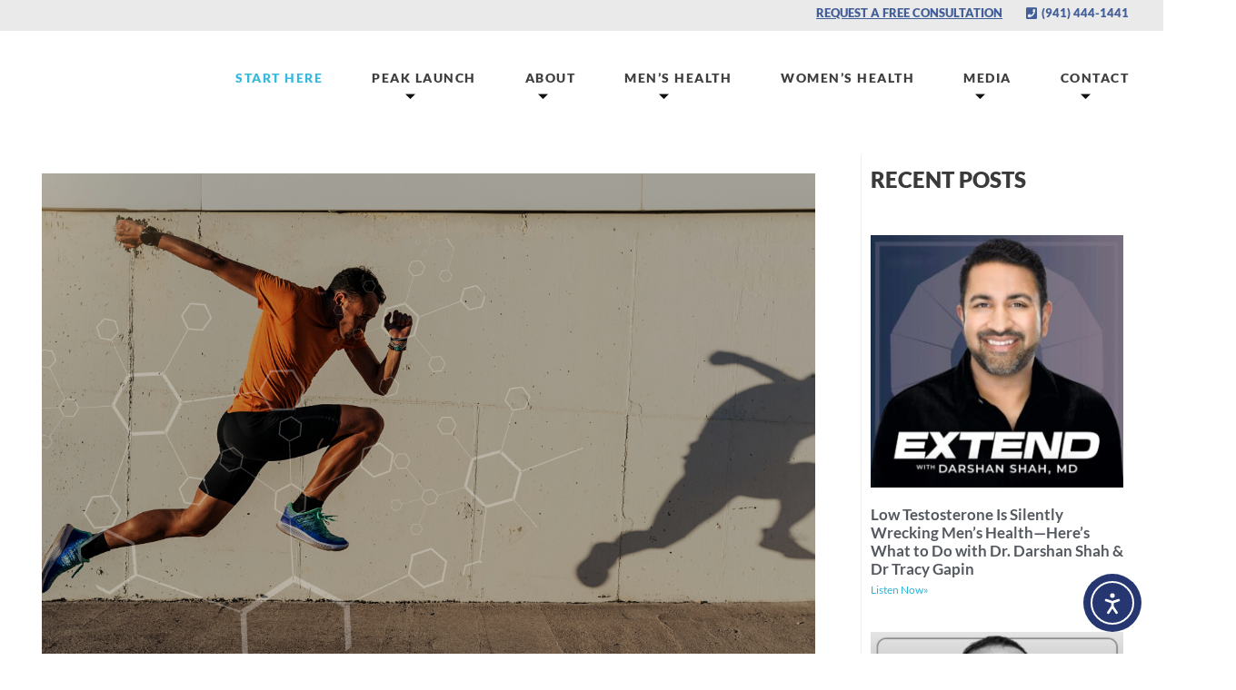

--- FILE ---
content_type: text/html; charset=UTF-8
request_url: https://gapininstitute.com/mens-health-reverse-aging-with-nad/
body_size: 32132
content:
<!doctype html>
<html lang="en-US">
<head>
	<meta charset="UTF-8">
		<meta name="viewport" content="width=device-width, initial-scale=1">
	<link rel="profile" href="http://gmpg.org/xfn/11">
	<meta name='robots' content='index, follow, max-image-preview:large, max-snippet:-1, max-video-preview:-1' />
	<style>img:is([sizes="auto" i], [sizes^="auto," i]) { contain-intrinsic-size: 3000px 1500px }</style>
	
<!-- Google Tag Manager for WordPress by gtm4wp.com -->
<script data-cfasync="false" data-pagespeed-no-defer>
	var gtm4wp_datalayer_name = "dataLayer";
	var dataLayer = dataLayer || [];
</script>
<!-- End Google Tag Manager for WordPress by gtm4wp.com -->
	<!-- This site is optimized with the Yoast SEO Premium plugin v26.8 (Yoast SEO v26.8) - https://yoast.com/product/yoast-seo-premium-wordpress/ -->
	<title>Men&#039;s Health: Reverse Aging with NAD+ - Gapin Institute</title>
	<meta name="description" content="Aging is inevitable, but the latest reserach shows that restoring NAD+ levels may help you to slow the aging process if not reverse it." />
	<link rel="canonical" href="https://gapininstitute.com/mens-health-reverse-aging-with-nad/" />
	<meta property="og:locale" content="en_US" />
	<meta property="og:type" content="article" />
	<meta property="og:title" content="Men&#039;s Health: Reverse Aging with NAD+ - Gapin Institute" />
	<meta property="og:description" content="Aging is inevitable, but the latest reserach shows that restoring NAD+ levels may help you to slow the aging process if not reverse it." />
	<meta property="og:url" content="https://gapininstitute.com/mens-health-reverse-aging-with-nad/" />
	<meta property="og:site_name" content="Gapin Institute" />
	<meta property="article:publisher" content="https://www.facebook.com/drtracygapin/" />
	<meta property="article:published_time" content="2020-02-11T01:43:50+00:00" />
	<meta property="article:modified_time" content="2024-06-28T14:00:28+00:00" />
	<meta property="og:image" content="https://gapininstitute.com/wp-content/uploads/2021/09/Depositphotos_290508138_xl-2015A.jpg" />
	<meta property="og:image:width" content="1569" />
	<meta property="og:image:height" content="1047" />
	<meta property="og:image:type" content="image/jpeg" />
	<meta name="author" content="Tracy Gapin, MD, FACS" />
	<meta name="twitter:card" content="summary_large_image" />
	<meta name="twitter:creator" content="@bea" />
	<meta name="twitter:site" content="@DrGapin" />
	<meta name="twitter:label1" content="Written by" />
	<meta name="twitter:data1" content="Tracy Gapin, MD, FACS" />
	<meta name="twitter:label2" content="Est. reading time" />
	<meta name="twitter:data2" content="10 minutes" />
	<script type="application/ld+json" class="yoast-schema-graph">{"@context":"https://schema.org","@graph":[{"@type":"Article","@id":"https://gapininstitute.com/mens-health-reverse-aging-with-nad/#article","isPartOf":{"@id":"https://gapininstitute.com/mens-health-reverse-aging-with-nad/"},"author":{"name":"Tracy Gapin, MD, FACS","@id":"https://gapininstitute.com/#/schema/person/8268ee169f937729195ef109620f8b8c"},"headline":"Men&#8217;s Health: Reverse Aging with NAD+","datePublished":"2020-02-11T01:43:50+00:00","dateModified":"2024-06-28T14:00:28+00:00","mainEntityOfPage":{"@id":"https://gapininstitute.com/mens-health-reverse-aging-with-nad/"},"wordCount":2108,"publisher":{"@id":"https://gapininstitute.com/#organization"},"image":{"@id":"https://gapininstitute.com/mens-health-reverse-aging-with-nad/#primaryimage"},"thumbnailUrl":"https://gapininstitute.com/wp-content/uploads/2020/02/Mens-Health-Reverse-Aging-with-NAD-400x400-1.png","keywords":["anti-aging","antiaging","cellular energy","David Sinclair","Dr Sinclair","dr tracy gapin","fasting","inflammation","libido","longevity","men's health","metabolism","NAD","NADovim","NMN","reverse aging","sirtuins","TruNiagen"],"articleSection":["Epigenetics","Men’s Health &amp; Wellness","Testosterone"],"inLanguage":"en-US"},{"@type":"WebPage","@id":"https://gapininstitute.com/mens-health-reverse-aging-with-nad/","url":"https://gapininstitute.com/mens-health-reverse-aging-with-nad/","name":"Men's Health: Reverse Aging with NAD+ - Gapin Institute","isPartOf":{"@id":"https://gapininstitute.com/#website"},"primaryImageOfPage":{"@id":"https://gapininstitute.com/mens-health-reverse-aging-with-nad/#primaryimage"},"image":{"@id":"https://gapininstitute.com/mens-health-reverse-aging-with-nad/#primaryimage"},"thumbnailUrl":"https://gapininstitute.com/wp-content/uploads/2020/02/Mens-Health-Reverse-Aging-with-NAD-400x400-1.png","datePublished":"2020-02-11T01:43:50+00:00","dateModified":"2024-06-28T14:00:28+00:00","description":"Aging is inevitable, but the latest reserach shows that restoring NAD+ levels may help you to slow the aging process if not reverse it.","breadcrumb":{"@id":"https://gapininstitute.com/mens-health-reverse-aging-with-nad/#breadcrumb"},"inLanguage":"en-US","potentialAction":[{"@type":"ReadAction","target":["https://gapininstitute.com/mens-health-reverse-aging-with-nad/"]}]},{"@type":"ImageObject","inLanguage":"en-US","@id":"https://gapininstitute.com/mens-health-reverse-aging-with-nad/#primaryimage","url":"https://gapininstitute.com/wp-content/uploads/2020/02/Mens-Health-Reverse-Aging-with-NAD-400x400-1.png","contentUrl":"https://gapininstitute.com/wp-content/uploads/2020/02/Mens-Health-Reverse-Aging-with-NAD-400x400-1.png","width":400,"height":400},{"@type":"BreadcrumbList","@id":"https://gapininstitute.com/mens-health-reverse-aging-with-nad/#breadcrumb","itemListElement":[{"@type":"ListItem","position":1,"name":"Home","item":"https://gapininstitute.com/"},{"@type":"ListItem","position":2,"name":"challenge","item":"https://gapininstitute.com/tag/challenge/"},{"@type":"ListItem","position":3,"name":"Men&#8217;s Health: Reverse Aging with NAD+"}]},{"@type":"WebSite","@id":"https://gapininstitute.com/#website","url":"https://gapininstitute.com/","name":"Gapin Institute","description":"Be Your Absolute Best Again.","publisher":{"@id":"https://gapininstitute.com/#organization"},"potentialAction":[{"@type":"SearchAction","target":{"@type":"EntryPoint","urlTemplate":"https://gapininstitute.com/?s={search_term_string}"},"query-input":{"@type":"PropertyValueSpecification","valueRequired":true,"valueName":"search_term_string"}}],"inLanguage":"en-US"},{"@type":"Organization","@id":"https://gapininstitute.com/#organization","name":"Gapin Institute","url":"https://gapininstitute.com/","logo":{"@type":"ImageObject","inLanguage":"en-US","@id":"https://gapininstitute.com/#/schema/logo/image/","url":"https://7mvb71.p3cdn1.secureserver.net/wp-content/uploads/2020/09/Tracy-Gapin_PM_Logo.png?time=1709831278","contentUrl":"https://7mvb71.p3cdn1.secureserver.net/wp-content/uploads/2020/09/Tracy-Gapin_PM_Logo.png?time=1709831278","width":1652,"height":585,"caption":"Gapin Institute"},"image":{"@id":"https://gapininstitute.com/#/schema/logo/image/"},"sameAs":["https://www.facebook.com/drtracygapin/","https://x.com/DrGapin","https://www.instagram.com/drtracygapin/","https://www.linkedin.com/in/tracygapin/"]},{"@type":"Person","@id":"https://gapininstitute.com/#/schema/person/8268ee169f937729195ef109620f8b8c","name":"Tracy Gapin, MD, FACS","image":{"@type":"ImageObject","inLanguage":"en-US","@id":"https://gapininstitute.com/#/schema/person/image/","url":"https://secure.gravatar.com/avatar/2c6daf72c630ede0ff546a04e020a976786f823028ad7c5ba143ad1f6dcf2101?s=96&d=mm&r=g","contentUrl":"https://secure.gravatar.com/avatar/2c6daf72c630ede0ff546a04e020a976786f823028ad7c5ba143ad1f6dcf2101?s=96&d=mm&r=g","caption":"Tracy Gapin, MD, FACS"},"description":"Tracy Gapin, MD is the Founder &amp; CEO of Gapin Institute, and a board certified urologist with 25 years of experience as a pioneer in the field of men’s health and longevity. Dr. Gapin founded the Gapin Institute to help high-performing leaders have high energy and focus so they can add an extra 90 minutes of productivity every day and achieve peak performance in business and in life. Dr. Gapin integrates advanced diagnostic and functional testing, hormone optimization, cutting-edge longevity protocols, peptide therapy, and wearable technology tracking to transform his clients’ health, focusing on sustainable, measurable outcomes. Dr. Gapin is a thought leader, TEDx speaker, and author of bestselling books Male 2.0 and Codes of Longevity. He has been featured on NBC, Entrepreneur Magazine, Biohacking Conference, and dozens of health and wellness podcasts including Genius Life with Max Lugavere, Dave Asprey, and the Extend podcast with Dr. Shah. Dr. Gapin is a member of the American Academy of Anti-Aging, the Age Management Medical Group, Longevity Docs and the International Peptide Society.","sameAs":["https://x.com/bea"],"url":"https://gapininstitute.com/author/drgapin/"}]}</script>
	<!-- / Yoast SEO Premium plugin. -->


<link rel='dns-prefetch' href='//cdn.elementor.com' />
<link rel="alternate" type="application/rss+xml" title="Gapin Institute &raquo; Feed" href="https://gapininstitute.com/feed/" />
<link rel="alternate" type="application/rss+xml" title="Gapin Institute &raquo; Comments Feed" href="https://gapininstitute.com/comments/feed/" />
		<!-- This site uses the Google Analytics by MonsterInsights plugin v9.11.1 - Using Analytics tracking - https://www.monsterinsights.com/ -->
							<script src="//www.googletagmanager.com/gtag/js?id=G-7LZPT8K8Z2"  data-cfasync="false" data-wpfc-render="false" async></script>
			<script data-cfasync="false" data-wpfc-render="false">
				var mi_version = '9.11.1';
				var mi_track_user = true;
				var mi_no_track_reason = '';
								var MonsterInsightsDefaultLocations = {"page_location":"https:\/\/gapininstitute.com\/mens-health-reverse-aging-with-nad\/"};
								if ( typeof MonsterInsightsPrivacyGuardFilter === 'function' ) {
					var MonsterInsightsLocations = (typeof MonsterInsightsExcludeQuery === 'object') ? MonsterInsightsPrivacyGuardFilter( MonsterInsightsExcludeQuery ) : MonsterInsightsPrivacyGuardFilter( MonsterInsightsDefaultLocations );
				} else {
					var MonsterInsightsLocations = (typeof MonsterInsightsExcludeQuery === 'object') ? MonsterInsightsExcludeQuery : MonsterInsightsDefaultLocations;
				}

								var disableStrs = [
										'ga-disable-G-7LZPT8K8Z2',
									];

				/* Function to detect opted out users */
				function __gtagTrackerIsOptedOut() {
					for (var index = 0; index < disableStrs.length; index++) {
						if (document.cookie.indexOf(disableStrs[index] + '=true') > -1) {
							return true;
						}
					}

					return false;
				}

				/* Disable tracking if the opt-out cookie exists. */
				if (__gtagTrackerIsOptedOut()) {
					for (var index = 0; index < disableStrs.length; index++) {
						window[disableStrs[index]] = true;
					}
				}

				/* Opt-out function */
				function __gtagTrackerOptout() {
					for (var index = 0; index < disableStrs.length; index++) {
						document.cookie = disableStrs[index] + '=true; expires=Thu, 31 Dec 2099 23:59:59 UTC; path=/';
						window[disableStrs[index]] = true;
					}
				}

				if ('undefined' === typeof gaOptout) {
					function gaOptout() {
						__gtagTrackerOptout();
					}
				}
								window.dataLayer = window.dataLayer || [];

				window.MonsterInsightsDualTracker = {
					helpers: {},
					trackers: {},
				};
				if (mi_track_user) {
					function __gtagDataLayer() {
						dataLayer.push(arguments);
					}

					function __gtagTracker(type, name, parameters) {
						if (!parameters) {
							parameters = {};
						}

						if (parameters.send_to) {
							__gtagDataLayer.apply(null, arguments);
							return;
						}

						if (type === 'event') {
														parameters.send_to = monsterinsights_frontend.v4_id;
							var hookName = name;
							if (typeof parameters['event_category'] !== 'undefined') {
								hookName = parameters['event_category'] + ':' + name;
							}

							if (typeof MonsterInsightsDualTracker.trackers[hookName] !== 'undefined') {
								MonsterInsightsDualTracker.trackers[hookName](parameters);
							} else {
								__gtagDataLayer('event', name, parameters);
							}
							
						} else {
							__gtagDataLayer.apply(null, arguments);
						}
					}

					__gtagTracker('js', new Date());
					__gtagTracker('set', {
						'developer_id.dZGIzZG': true,
											});
					if ( MonsterInsightsLocations.page_location ) {
						__gtagTracker('set', MonsterInsightsLocations);
					}
										__gtagTracker('config', 'G-7LZPT8K8Z2', {"forceSSL":"true","link_attribution":"true"} );
										window.gtag = __gtagTracker;										(function () {
						/* https://developers.google.com/analytics/devguides/collection/analyticsjs/ */
						/* ga and __gaTracker compatibility shim. */
						var noopfn = function () {
							return null;
						};
						var newtracker = function () {
							return new Tracker();
						};
						var Tracker = function () {
							return null;
						};
						var p = Tracker.prototype;
						p.get = noopfn;
						p.set = noopfn;
						p.send = function () {
							var args = Array.prototype.slice.call(arguments);
							args.unshift('send');
							__gaTracker.apply(null, args);
						};
						var __gaTracker = function () {
							var len = arguments.length;
							if (len === 0) {
								return;
							}
							var f = arguments[len - 1];
							if (typeof f !== 'object' || f === null || typeof f.hitCallback !== 'function') {
								if ('send' === arguments[0]) {
									var hitConverted, hitObject = false, action;
									if ('event' === arguments[1]) {
										if ('undefined' !== typeof arguments[3]) {
											hitObject = {
												'eventAction': arguments[3],
												'eventCategory': arguments[2],
												'eventLabel': arguments[4],
												'value': arguments[5] ? arguments[5] : 1,
											}
										}
									}
									if ('pageview' === arguments[1]) {
										if ('undefined' !== typeof arguments[2]) {
											hitObject = {
												'eventAction': 'page_view',
												'page_path': arguments[2],
											}
										}
									}
									if (typeof arguments[2] === 'object') {
										hitObject = arguments[2];
									}
									if (typeof arguments[5] === 'object') {
										Object.assign(hitObject, arguments[5]);
									}
									if ('undefined' !== typeof arguments[1].hitType) {
										hitObject = arguments[1];
										if ('pageview' === hitObject.hitType) {
											hitObject.eventAction = 'page_view';
										}
									}
									if (hitObject) {
										action = 'timing' === arguments[1].hitType ? 'timing_complete' : hitObject.eventAction;
										hitConverted = mapArgs(hitObject);
										__gtagTracker('event', action, hitConverted);
									}
								}
								return;
							}

							function mapArgs(args) {
								var arg, hit = {};
								var gaMap = {
									'eventCategory': 'event_category',
									'eventAction': 'event_action',
									'eventLabel': 'event_label',
									'eventValue': 'event_value',
									'nonInteraction': 'non_interaction',
									'timingCategory': 'event_category',
									'timingVar': 'name',
									'timingValue': 'value',
									'timingLabel': 'event_label',
									'page': 'page_path',
									'location': 'page_location',
									'title': 'page_title',
									'referrer' : 'page_referrer',
								};
								for (arg in args) {
																		if (!(!args.hasOwnProperty(arg) || !gaMap.hasOwnProperty(arg))) {
										hit[gaMap[arg]] = args[arg];
									} else {
										hit[arg] = args[arg];
									}
								}
								return hit;
							}

							try {
								f.hitCallback();
							} catch (ex) {
							}
						};
						__gaTracker.create = newtracker;
						__gaTracker.getByName = newtracker;
						__gaTracker.getAll = function () {
							return [];
						};
						__gaTracker.remove = noopfn;
						__gaTracker.loaded = true;
						window['__gaTracker'] = __gaTracker;
					})();
									} else {
										console.log("");
					(function () {
						function __gtagTracker() {
							return null;
						}

						window['__gtagTracker'] = __gtagTracker;
						window['gtag'] = __gtagTracker;
					})();
									}
			</script>
							<!-- / Google Analytics by MonsterInsights -->
		<script>
window._wpemojiSettings = {"baseUrl":"https:\/\/s.w.org\/images\/core\/emoji\/16.0.1\/72x72\/","ext":".png","svgUrl":"https:\/\/s.w.org\/images\/core\/emoji\/16.0.1\/svg\/","svgExt":".svg","source":{"concatemoji":"https:\/\/gapininstitute.com\/wp-includes\/js\/wp-emoji-release.min.js?ver=6.8.3"}};
/*! This file is auto-generated */
!function(s,n){var o,i,e;function c(e){try{var t={supportTests:e,timestamp:(new Date).valueOf()};sessionStorage.setItem(o,JSON.stringify(t))}catch(e){}}function p(e,t,n){e.clearRect(0,0,e.canvas.width,e.canvas.height),e.fillText(t,0,0);var t=new Uint32Array(e.getImageData(0,0,e.canvas.width,e.canvas.height).data),a=(e.clearRect(0,0,e.canvas.width,e.canvas.height),e.fillText(n,0,0),new Uint32Array(e.getImageData(0,0,e.canvas.width,e.canvas.height).data));return t.every(function(e,t){return e===a[t]})}function u(e,t){e.clearRect(0,0,e.canvas.width,e.canvas.height),e.fillText(t,0,0);for(var n=e.getImageData(16,16,1,1),a=0;a<n.data.length;a++)if(0!==n.data[a])return!1;return!0}function f(e,t,n,a){switch(t){case"flag":return n(e,"\ud83c\udff3\ufe0f\u200d\u26a7\ufe0f","\ud83c\udff3\ufe0f\u200b\u26a7\ufe0f")?!1:!n(e,"\ud83c\udde8\ud83c\uddf6","\ud83c\udde8\u200b\ud83c\uddf6")&&!n(e,"\ud83c\udff4\udb40\udc67\udb40\udc62\udb40\udc65\udb40\udc6e\udb40\udc67\udb40\udc7f","\ud83c\udff4\u200b\udb40\udc67\u200b\udb40\udc62\u200b\udb40\udc65\u200b\udb40\udc6e\u200b\udb40\udc67\u200b\udb40\udc7f");case"emoji":return!a(e,"\ud83e\udedf")}return!1}function g(e,t,n,a){var r="undefined"!=typeof WorkerGlobalScope&&self instanceof WorkerGlobalScope?new OffscreenCanvas(300,150):s.createElement("canvas"),o=r.getContext("2d",{willReadFrequently:!0}),i=(o.textBaseline="top",o.font="600 32px Arial",{});return e.forEach(function(e){i[e]=t(o,e,n,a)}),i}function t(e){var t=s.createElement("script");t.src=e,t.defer=!0,s.head.appendChild(t)}"undefined"!=typeof Promise&&(o="wpEmojiSettingsSupports",i=["flag","emoji"],n.supports={everything:!0,everythingExceptFlag:!0},e=new Promise(function(e){s.addEventListener("DOMContentLoaded",e,{once:!0})}),new Promise(function(t){var n=function(){try{var e=JSON.parse(sessionStorage.getItem(o));if("object"==typeof e&&"number"==typeof e.timestamp&&(new Date).valueOf()<e.timestamp+604800&&"object"==typeof e.supportTests)return e.supportTests}catch(e){}return null}();if(!n){if("undefined"!=typeof Worker&&"undefined"!=typeof OffscreenCanvas&&"undefined"!=typeof URL&&URL.createObjectURL&&"undefined"!=typeof Blob)try{var e="postMessage("+g.toString()+"("+[JSON.stringify(i),f.toString(),p.toString(),u.toString()].join(",")+"));",a=new Blob([e],{type:"text/javascript"}),r=new Worker(URL.createObjectURL(a),{name:"wpTestEmojiSupports"});return void(r.onmessage=function(e){c(n=e.data),r.terminate(),t(n)})}catch(e){}c(n=g(i,f,p,u))}t(n)}).then(function(e){for(var t in e)n.supports[t]=e[t],n.supports.everything=n.supports.everything&&n.supports[t],"flag"!==t&&(n.supports.everythingExceptFlag=n.supports.everythingExceptFlag&&n.supports[t]);n.supports.everythingExceptFlag=n.supports.everythingExceptFlag&&!n.supports.flag,n.DOMReady=!1,n.readyCallback=function(){n.DOMReady=!0}}).then(function(){return e}).then(function(){var e;n.supports.everything||(n.readyCallback(),(e=n.source||{}).concatemoji?t(e.concatemoji):e.wpemoji&&e.twemoji&&(t(e.twemoji),t(e.wpemoji)))}))}((window,document),window._wpemojiSettings);
</script>

<link rel='stylesheet' id='hfe-widgets-style-css' href='https://gapininstitute.com/wp-content/plugins/header-footer-elementor/inc/widgets-css/frontend.css?ver=2.8.2' media='all' />
<style id='wp-emoji-styles-inline-css'>

	img.wp-smiley, img.emoji {
		display: inline !important;
		border: none !important;
		box-shadow: none !important;
		height: 1em !important;
		width: 1em !important;
		margin: 0 0.07em !important;
		vertical-align: -0.1em !important;
		background: none !important;
		padding: 0 !important;
	}
</style>
<style id='global-styles-inline-css'>
:root{--wp--preset--aspect-ratio--square: 1;--wp--preset--aspect-ratio--4-3: 4/3;--wp--preset--aspect-ratio--3-4: 3/4;--wp--preset--aspect-ratio--3-2: 3/2;--wp--preset--aspect-ratio--2-3: 2/3;--wp--preset--aspect-ratio--16-9: 16/9;--wp--preset--aspect-ratio--9-16: 9/16;--wp--preset--color--black: #000000;--wp--preset--color--cyan-bluish-gray: #abb8c3;--wp--preset--color--white: #ffffff;--wp--preset--color--pale-pink: #f78da7;--wp--preset--color--vivid-red: #cf2e2e;--wp--preset--color--luminous-vivid-orange: #ff6900;--wp--preset--color--luminous-vivid-amber: #fcb900;--wp--preset--color--light-green-cyan: #7bdcb5;--wp--preset--color--vivid-green-cyan: #00d084;--wp--preset--color--pale-cyan-blue: #8ed1fc;--wp--preset--color--vivid-cyan-blue: #0693e3;--wp--preset--color--vivid-purple: #9b51e0;--wp--preset--gradient--vivid-cyan-blue-to-vivid-purple: linear-gradient(135deg,rgba(6,147,227,1) 0%,rgb(155,81,224) 100%);--wp--preset--gradient--light-green-cyan-to-vivid-green-cyan: linear-gradient(135deg,rgb(122,220,180) 0%,rgb(0,208,130) 100%);--wp--preset--gradient--luminous-vivid-amber-to-luminous-vivid-orange: linear-gradient(135deg,rgba(252,185,0,1) 0%,rgba(255,105,0,1) 100%);--wp--preset--gradient--luminous-vivid-orange-to-vivid-red: linear-gradient(135deg,rgba(255,105,0,1) 0%,rgb(207,46,46) 100%);--wp--preset--gradient--very-light-gray-to-cyan-bluish-gray: linear-gradient(135deg,rgb(238,238,238) 0%,rgb(169,184,195) 100%);--wp--preset--gradient--cool-to-warm-spectrum: linear-gradient(135deg,rgb(74,234,220) 0%,rgb(151,120,209) 20%,rgb(207,42,186) 40%,rgb(238,44,130) 60%,rgb(251,105,98) 80%,rgb(254,248,76) 100%);--wp--preset--gradient--blush-light-purple: linear-gradient(135deg,rgb(255,206,236) 0%,rgb(152,150,240) 100%);--wp--preset--gradient--blush-bordeaux: linear-gradient(135deg,rgb(254,205,165) 0%,rgb(254,45,45) 50%,rgb(107,0,62) 100%);--wp--preset--gradient--luminous-dusk: linear-gradient(135deg,rgb(255,203,112) 0%,rgb(199,81,192) 50%,rgb(65,88,208) 100%);--wp--preset--gradient--pale-ocean: linear-gradient(135deg,rgb(255,245,203) 0%,rgb(182,227,212) 50%,rgb(51,167,181) 100%);--wp--preset--gradient--electric-grass: linear-gradient(135deg,rgb(202,248,128) 0%,rgb(113,206,126) 100%);--wp--preset--gradient--midnight: linear-gradient(135deg,rgb(2,3,129) 0%,rgb(40,116,252) 100%);--wp--preset--font-size--small: 13px;--wp--preset--font-size--medium: 20px;--wp--preset--font-size--large: 36px;--wp--preset--font-size--x-large: 42px;--wp--preset--spacing--20: 0.44rem;--wp--preset--spacing--30: 0.67rem;--wp--preset--spacing--40: 1rem;--wp--preset--spacing--50: 1.5rem;--wp--preset--spacing--60: 2.25rem;--wp--preset--spacing--70: 3.38rem;--wp--preset--spacing--80: 5.06rem;--wp--preset--shadow--natural: 6px 6px 9px rgba(0, 0, 0, 0.2);--wp--preset--shadow--deep: 12px 12px 50px rgba(0, 0, 0, 0.4);--wp--preset--shadow--sharp: 6px 6px 0px rgba(0, 0, 0, 0.2);--wp--preset--shadow--outlined: 6px 6px 0px -3px rgba(255, 255, 255, 1), 6px 6px rgba(0, 0, 0, 1);--wp--preset--shadow--crisp: 6px 6px 0px rgba(0, 0, 0, 1);}:root { --wp--style--global--content-size: 800px;--wp--style--global--wide-size: 1200px; }:where(body) { margin: 0; }.wp-site-blocks > .alignleft { float: left; margin-right: 2em; }.wp-site-blocks > .alignright { float: right; margin-left: 2em; }.wp-site-blocks > .aligncenter { justify-content: center; margin-left: auto; margin-right: auto; }:where(.wp-site-blocks) > * { margin-block-start: 24px; margin-block-end: 0; }:where(.wp-site-blocks) > :first-child { margin-block-start: 0; }:where(.wp-site-blocks) > :last-child { margin-block-end: 0; }:root { --wp--style--block-gap: 24px; }:root :where(.is-layout-flow) > :first-child{margin-block-start: 0;}:root :where(.is-layout-flow) > :last-child{margin-block-end: 0;}:root :where(.is-layout-flow) > *{margin-block-start: 24px;margin-block-end: 0;}:root :where(.is-layout-constrained) > :first-child{margin-block-start: 0;}:root :where(.is-layout-constrained) > :last-child{margin-block-end: 0;}:root :where(.is-layout-constrained) > *{margin-block-start: 24px;margin-block-end: 0;}:root :where(.is-layout-flex){gap: 24px;}:root :where(.is-layout-grid){gap: 24px;}.is-layout-flow > .alignleft{float: left;margin-inline-start: 0;margin-inline-end: 2em;}.is-layout-flow > .alignright{float: right;margin-inline-start: 2em;margin-inline-end: 0;}.is-layout-flow > .aligncenter{margin-left: auto !important;margin-right: auto !important;}.is-layout-constrained > .alignleft{float: left;margin-inline-start: 0;margin-inline-end: 2em;}.is-layout-constrained > .alignright{float: right;margin-inline-start: 2em;margin-inline-end: 0;}.is-layout-constrained > .aligncenter{margin-left: auto !important;margin-right: auto !important;}.is-layout-constrained > :where(:not(.alignleft):not(.alignright):not(.alignfull)){max-width: var(--wp--style--global--content-size);margin-left: auto !important;margin-right: auto !important;}.is-layout-constrained > .alignwide{max-width: var(--wp--style--global--wide-size);}body .is-layout-flex{display: flex;}.is-layout-flex{flex-wrap: wrap;align-items: center;}.is-layout-flex > :is(*, div){margin: 0;}body .is-layout-grid{display: grid;}.is-layout-grid > :is(*, div){margin: 0;}body{padding-top: 0px;padding-right: 0px;padding-bottom: 0px;padding-left: 0px;}a:where(:not(.wp-element-button)){text-decoration: underline;}:root :where(.wp-element-button, .wp-block-button__link){background-color: #32373c;border-width: 0;color: #fff;font-family: inherit;font-size: inherit;line-height: inherit;padding: calc(0.667em + 2px) calc(1.333em + 2px);text-decoration: none;}.has-black-color{color: var(--wp--preset--color--black) !important;}.has-cyan-bluish-gray-color{color: var(--wp--preset--color--cyan-bluish-gray) !important;}.has-white-color{color: var(--wp--preset--color--white) !important;}.has-pale-pink-color{color: var(--wp--preset--color--pale-pink) !important;}.has-vivid-red-color{color: var(--wp--preset--color--vivid-red) !important;}.has-luminous-vivid-orange-color{color: var(--wp--preset--color--luminous-vivid-orange) !important;}.has-luminous-vivid-amber-color{color: var(--wp--preset--color--luminous-vivid-amber) !important;}.has-light-green-cyan-color{color: var(--wp--preset--color--light-green-cyan) !important;}.has-vivid-green-cyan-color{color: var(--wp--preset--color--vivid-green-cyan) !important;}.has-pale-cyan-blue-color{color: var(--wp--preset--color--pale-cyan-blue) !important;}.has-vivid-cyan-blue-color{color: var(--wp--preset--color--vivid-cyan-blue) !important;}.has-vivid-purple-color{color: var(--wp--preset--color--vivid-purple) !important;}.has-black-background-color{background-color: var(--wp--preset--color--black) !important;}.has-cyan-bluish-gray-background-color{background-color: var(--wp--preset--color--cyan-bluish-gray) !important;}.has-white-background-color{background-color: var(--wp--preset--color--white) !important;}.has-pale-pink-background-color{background-color: var(--wp--preset--color--pale-pink) !important;}.has-vivid-red-background-color{background-color: var(--wp--preset--color--vivid-red) !important;}.has-luminous-vivid-orange-background-color{background-color: var(--wp--preset--color--luminous-vivid-orange) !important;}.has-luminous-vivid-amber-background-color{background-color: var(--wp--preset--color--luminous-vivid-amber) !important;}.has-light-green-cyan-background-color{background-color: var(--wp--preset--color--light-green-cyan) !important;}.has-vivid-green-cyan-background-color{background-color: var(--wp--preset--color--vivid-green-cyan) !important;}.has-pale-cyan-blue-background-color{background-color: var(--wp--preset--color--pale-cyan-blue) !important;}.has-vivid-cyan-blue-background-color{background-color: var(--wp--preset--color--vivid-cyan-blue) !important;}.has-vivid-purple-background-color{background-color: var(--wp--preset--color--vivid-purple) !important;}.has-black-border-color{border-color: var(--wp--preset--color--black) !important;}.has-cyan-bluish-gray-border-color{border-color: var(--wp--preset--color--cyan-bluish-gray) !important;}.has-white-border-color{border-color: var(--wp--preset--color--white) !important;}.has-pale-pink-border-color{border-color: var(--wp--preset--color--pale-pink) !important;}.has-vivid-red-border-color{border-color: var(--wp--preset--color--vivid-red) !important;}.has-luminous-vivid-orange-border-color{border-color: var(--wp--preset--color--luminous-vivid-orange) !important;}.has-luminous-vivid-amber-border-color{border-color: var(--wp--preset--color--luminous-vivid-amber) !important;}.has-light-green-cyan-border-color{border-color: var(--wp--preset--color--light-green-cyan) !important;}.has-vivid-green-cyan-border-color{border-color: var(--wp--preset--color--vivid-green-cyan) !important;}.has-pale-cyan-blue-border-color{border-color: var(--wp--preset--color--pale-cyan-blue) !important;}.has-vivid-cyan-blue-border-color{border-color: var(--wp--preset--color--vivid-cyan-blue) !important;}.has-vivid-purple-border-color{border-color: var(--wp--preset--color--vivid-purple) !important;}.has-vivid-cyan-blue-to-vivid-purple-gradient-background{background: var(--wp--preset--gradient--vivid-cyan-blue-to-vivid-purple) !important;}.has-light-green-cyan-to-vivid-green-cyan-gradient-background{background: var(--wp--preset--gradient--light-green-cyan-to-vivid-green-cyan) !important;}.has-luminous-vivid-amber-to-luminous-vivid-orange-gradient-background{background: var(--wp--preset--gradient--luminous-vivid-amber-to-luminous-vivid-orange) !important;}.has-luminous-vivid-orange-to-vivid-red-gradient-background{background: var(--wp--preset--gradient--luminous-vivid-orange-to-vivid-red) !important;}.has-very-light-gray-to-cyan-bluish-gray-gradient-background{background: var(--wp--preset--gradient--very-light-gray-to-cyan-bluish-gray) !important;}.has-cool-to-warm-spectrum-gradient-background{background: var(--wp--preset--gradient--cool-to-warm-spectrum) !important;}.has-blush-light-purple-gradient-background{background: var(--wp--preset--gradient--blush-light-purple) !important;}.has-blush-bordeaux-gradient-background{background: var(--wp--preset--gradient--blush-bordeaux) !important;}.has-luminous-dusk-gradient-background{background: var(--wp--preset--gradient--luminous-dusk) !important;}.has-pale-ocean-gradient-background{background: var(--wp--preset--gradient--pale-ocean) !important;}.has-electric-grass-gradient-background{background: var(--wp--preset--gradient--electric-grass) !important;}.has-midnight-gradient-background{background: var(--wp--preset--gradient--midnight) !important;}.has-small-font-size{font-size: var(--wp--preset--font-size--small) !important;}.has-medium-font-size{font-size: var(--wp--preset--font-size--medium) !important;}.has-large-font-size{font-size: var(--wp--preset--font-size--large) !important;}.has-x-large-font-size{font-size: var(--wp--preset--font-size--x-large) !important;}
:root :where(.wp-block-pullquote){font-size: 1.5em;line-height: 1.6;}
</style>
<link rel='stylesheet' id='wp-components-css' href='https://gapininstitute.com/wp-includes/css/dist/components/style.min.css?ver=6.8.3' media='all' />
<link rel='stylesheet' id='godaddy-styles-css' href='https://gapininstitute.com/wp-content/mu-plugins/vendor/wpex/godaddy-launch/includes/Dependencies/GoDaddy/Styles/build/latest.css?ver=2.0.2' media='all' />
<link rel='stylesheet' id='hfe-style-css' href='https://gapininstitute.com/wp-content/plugins/header-footer-elementor/assets/css/header-footer-elementor.css?ver=2.8.2' media='all' />
<link rel='stylesheet' id='elementor-icons-css' href='https://gapininstitute.com/wp-content/plugins/elementor/assets/lib/eicons/css/elementor-icons.min.css?ver=5.46.0' media='all' />
<link rel='stylesheet' id='elementor-frontend-css' href='https://gapininstitute.com/wp-content/uploads/elementor/css/custom-frontend.min.css?ver=1769104793' media='all' />
<link rel='stylesheet' id='elementor-post-8-css' href='https://gapininstitute.com/wp-content/uploads/elementor/css/post-8.css?ver=1769104792' media='all' />
<link rel='stylesheet' id='elementor-post-7488-css' href='https://gapininstitute.com/wp-content/uploads/elementor/css/post-7488.css?ver=1769118942' media='all' />
<link rel='stylesheet' id='ea11y-widget-fonts-css' href='https://gapininstitute.com/wp-content/plugins/pojo-accessibility/assets/build/fonts.css?ver=4.0.1' media='all' />
<link rel='stylesheet' id='ea11y-skip-link-css' href='https://gapininstitute.com/wp-content/plugins/pojo-accessibility/assets/build/skip-link.css?ver=4.0.1' media='all' />
<link rel='stylesheet' id='hello-elementor-theme-style-css' href='https://gapininstitute.com/wp-content/themes/hello-elementor/assets/css/theme.css?ver=3.4.5' media='all' />
<link rel='stylesheet' id='hello-elementor-child-style-css' href='https://gapininstitute.com/wp-content/themes/hello-theme-child-master/style.css?ver=1.1.0' media='all' />
<link rel='stylesheet' id='hello-elementor-css' href='https://gapininstitute.com/wp-content/themes/hello-elementor/assets/css/reset.css?ver=3.4.5' media='all' />
<link rel='stylesheet' id='hello-elementor-header-footer-css' href='https://gapininstitute.com/wp-content/themes/hello-elementor/assets/css/header-footer.css?ver=3.4.5' media='all' />
<link rel='stylesheet' id='widget-heading-css' href='https://gapininstitute.com/wp-content/plugins/elementor/assets/css/widget-heading.min.css?ver=3.34.2' media='all' />
<link rel='stylesheet' id='widget-icon-list-css' href='https://gapininstitute.com/wp-content/uploads/elementor/css/custom-widget-icon-list.min.css?ver=1769104793' media='all' />
<link rel='stylesheet' id='widget-image-css' href='https://gapininstitute.com/wp-content/plugins/elementor/assets/css/widget-image.min.css?ver=3.34.2' media='all' />
<link rel='stylesheet' id='pafe-13-css' href='https://gapininstitute.com/wp-content/uploads/premium-addons-elementor/pafe-13.css?ver=1719583228' media='all' />
<link rel='stylesheet' id='e-animation-fadeInLeft-css' href='https://gapininstitute.com/wp-content/plugins/elementor/assets/lib/animations/styles/fadeInLeft.min.css?ver=3.34.2' media='all' />
<link rel='stylesheet' id='e-animation-fadeInDown-css' href='https://gapininstitute.com/wp-content/plugins/elementor/assets/lib/animations/styles/fadeInDown.min.css?ver=3.34.2' media='all' />
<link rel='stylesheet' id='pa-glass-css' href='https://gapininstitute.com/wp-content/plugins/premium-addons-for-elementor/assets/frontend/min-css/liquid-glass.min.css?ver=4.11.65' media='all' />
<link rel='stylesheet' id='pa-btn-css' href='https://gapininstitute.com/wp-content/plugins/premium-addons-for-elementor/assets/frontend/min-css/button-line.min.css?ver=4.11.65' media='all' />
<link rel='stylesheet' id='widget-social-icons-css' href='https://gapininstitute.com/wp-content/plugins/elementor/assets/css/widget-social-icons.min.css?ver=3.34.2' media='all' />
<link rel='stylesheet' id='e-apple-webkit-css' href='https://gapininstitute.com/wp-content/uploads/elementor/css/custom-apple-webkit.min.css?ver=1769104793' media='all' />
<link rel='stylesheet' id='pafe-984-css' href='https://gapininstitute.com/wp-content/uploads/premium-addons-elementor/pafe-984.css?ver=1719583228' media='all' />
<link rel='stylesheet' id='widget-divider-css' href='https://gapininstitute.com/wp-content/plugins/elementor/assets/css/widget-divider.min.css?ver=3.34.2' media='all' />
<link rel='stylesheet' id='widget-author-box-css' href='https://gapininstitute.com/wp-content/plugins/elementor-pro/assets/css/widget-author-box.min.css?ver=3.34.2' media='all' />
<link rel='stylesheet' id='widget-post-navigation-css' href='https://gapininstitute.com/wp-content/plugins/elementor-pro/assets/css/widget-post-navigation.min.css?ver=3.34.2' media='all' />
<link rel='stylesheet' id='widget-posts-css' href='https://gapininstitute.com/wp-content/plugins/elementor-pro/assets/css/widget-posts.min.css?ver=3.34.2' media='all' />
<link rel='stylesheet' id='elementor-post-10-css' href='https://gapininstitute.com/wp-content/uploads/elementor/css/post-10.css?ver=1769104793' media='all' />
<link rel='stylesheet' id='elementor-post-13-css' href='https://gapininstitute.com/wp-content/uploads/elementor/css/post-13.css?ver=1769104793' media='all' />
<link rel='stylesheet' id='elementor-post-984-css' href='https://gapininstitute.com/wp-content/uploads/elementor/css/post-984.css?ver=1769104920' media='all' />
<link rel='stylesheet' id='hfe-elementor-icons-css' href='https://gapininstitute.com/wp-content/plugins/elementor/assets/lib/eicons/css/elementor-icons.min.css?ver=5.34.0' media='all' />
<link rel='stylesheet' id='hfe-icons-list-css' href='https://gapininstitute.com/wp-content/plugins/elementor/assets/css/widget-icon-list.min.css?ver=3.24.3' media='all' />
<link rel='stylesheet' id='hfe-social-icons-css' href='https://gapininstitute.com/wp-content/plugins/elementor/assets/css/widget-social-icons.min.css?ver=3.24.0' media='all' />
<link rel='stylesheet' id='hfe-social-share-icons-brands-css' href='https://gapininstitute.com/wp-content/plugins/elementor/assets/lib/font-awesome/css/brands.css?ver=5.15.3' media='all' />
<link rel='stylesheet' id='hfe-social-share-icons-fontawesome-css' href='https://gapininstitute.com/wp-content/plugins/elementor/assets/lib/font-awesome/css/fontawesome.css?ver=5.15.3' media='all' />
<link rel='stylesheet' id='hfe-nav-menu-icons-css' href='https://gapininstitute.com/wp-content/plugins/elementor/assets/lib/font-awesome/css/solid.css?ver=5.15.3' media='all' />
<link rel='stylesheet' id='hfe-widget-blockquote-css' href='https://gapininstitute.com/wp-content/plugins/elementor-pro/assets/css/widget-blockquote.min.css?ver=3.25.0' media='all' />
<link rel='stylesheet' id='hfe-mega-menu-css' href='https://gapininstitute.com/wp-content/plugins/elementor-pro/assets/css/widget-mega-menu.min.css?ver=3.26.2' media='all' />
<link rel='stylesheet' id='hfe-nav-menu-widget-css' href='https://gapininstitute.com/wp-content/plugins/elementor-pro/assets/css/widget-nav-menu.min.css?ver=3.26.0' media='all' />
<link rel='stylesheet' id='ekit-widget-styles-css' href='https://gapininstitute.com/wp-content/plugins/elementskit-lite/widgets/init/assets/css/widget-styles.css?ver=3.7.8' media='all' />
<link rel='stylesheet' id='ekit-responsive-css' href='https://gapininstitute.com/wp-content/plugins/elementskit-lite/widgets/init/assets/css/responsive.css?ver=3.7.8' media='all' />
<link rel='stylesheet' id='elementor-gf-local-lato-css' href='https://gapininstitute.com/wp-content/uploads/elementor/google-fonts/css/lato.css?ver=1742775566' media='all' />
<link rel='stylesheet' id='elementor-icons-shared-0-css' href='https://gapininstitute.com/wp-content/plugins/elementor/assets/lib/font-awesome/css/fontawesome.min.css?ver=5.15.3' media='all' />
<link rel='stylesheet' id='elementor-icons-fa-solid-css' href='https://gapininstitute.com/wp-content/plugins/elementor/assets/lib/font-awesome/css/solid.min.css?ver=5.15.3' media='all' />
<link rel='stylesheet' id='elementor-icons-fa-brands-css' href='https://gapininstitute.com/wp-content/plugins/elementor/assets/lib/font-awesome/css/brands.min.css?ver=5.15.3' media='all' />
<script src="https://gapininstitute.com/wp-includes/js/jquery/jquery.min.js?ver=3.7.1" id="jquery-core-js"></script>
<script src="https://gapininstitute.com/wp-includes/js/jquery/jquery-migrate.min.js?ver=3.4.1" id="jquery-migrate-js"></script>
<script id="jquery-js-after">
!function($){"use strict";$(document).ready(function(){$(this).scrollTop()>100&&$(".hfe-scroll-to-top-wrap").removeClass("hfe-scroll-to-top-hide"),$(window).scroll(function(){$(this).scrollTop()<100?$(".hfe-scroll-to-top-wrap").fadeOut(300):$(".hfe-scroll-to-top-wrap").fadeIn(300)}),$(".hfe-scroll-to-top-wrap").on("click",function(){$("html, body").animate({scrollTop:0},300);return!1})})}(jQuery);
!function($){'use strict';$(document).ready(function(){var bar=$('.hfe-reading-progress-bar');if(!bar.length)return;$(window).on('scroll',function(){var s=$(window).scrollTop(),d=$(document).height()-$(window).height(),p=d? s/d*100:0;bar.css('width',p+'%')});});}(jQuery);
</script>
<script src="https://gapininstitute.com/wp-content/plugins/google-analytics-for-wordpress/assets/js/frontend-gtag.min.js?ver=9.11.1" id="monsterinsights-frontend-script-js" async data-wp-strategy="async"></script>
<script data-cfasync="false" data-wpfc-render="false" id='monsterinsights-frontend-script-js-extra'>var monsterinsights_frontend = {"js_events_tracking":"true","download_extensions":"doc,pdf,ppt,zip,xls,docx,pptx,xlsx","inbound_paths":"[{\"path\":\"\\\/go\\\/\",\"label\":\"affiliate\"},{\"path\":\"\\\/recommend\\\/\",\"label\":\"affiliate\"}]","home_url":"https:\/\/gapininstitute.com","hash_tracking":"false","v4_id":"G-7LZPT8K8Z2"};</script>
<script id="ajax-script-boxes-js-extra">
var my_ajax_object_boxes = {"ajax_url":"https:\/\/gapininstitute.com\/wp-admin\/admin-ajax.php"};
</script>
<script src="https://gapininstitute.com/wp-content/themes/hello-theme-child-master/js/custom.js?ver=6.8.3" id="ajax-script-boxes-js"></script>
<link rel="https://api.w.org/" href="https://gapininstitute.com/wp-json/" /><link rel="alternate" title="JSON" type="application/json" href="https://gapininstitute.com/wp-json/wp/v2/posts/7488" /><link rel="EditURI" type="application/rsd+xml" title="RSD" href="https://gapininstitute.com/xmlrpc.php?rsd" />
<link rel='shortlink' href='https://gapininstitute.com/?p=7488' />
<link rel="alternate" title="oEmbed (JSON)" type="application/json+oembed" href="https://gapininstitute.com/wp-json/oembed/1.0/embed?url=https%3A%2F%2Fgapininstitute.com%2Fmens-health-reverse-aging-with-nad%2F" />
<link rel="alternate" title="oEmbed (XML)" type="text/xml+oembed" href="https://gapininstitute.com/wp-json/oembed/1.0/embed?url=https%3A%2F%2Fgapininstitute.com%2Fmens-health-reverse-aging-with-nad%2F&#038;format=xml" />
<!-- HFCM by 99 Robots - Snippet # 2: Google Tag -->
<!-- Global site tag (gtag.js) - Google Analytics -->
<script async src="https://www.googletagmanager.com/gtag/js?id=G-2PEZ25RV17"></script>
<script>
  window.dataLayer = window.dataLayer || [];
  function gtag(){dataLayer.push(arguments);}
  gtag('js', new Date());

  gtag('config', 'G-2PEZ25RV17');
</script>

<!-- Google tag (gtag.js) -->
<script async src="https://www.googletagmanager.com/gtag/js?id=AW-319926548"></script>
<script>
  window.dataLayer = window.dataLayer || [];
  function gtag(){dataLayer.push(arguments);}
  gtag('js', new Date());

  gtag('config', 'AW-319926548');
  gtag('event', 'conversion', {'send_to': 'AW-319926548/HlYrCJzW3-4aEJTixpgB'});
  gtag('event', 'conversion', {'send_to': 'AW-319926548/wewuCJ_W3-4aEJTixpgB'});
  gtag('event', 'conversion', {'send_to': 'AW-319926548/hnstCLjC4u4aEJTixpgB'});
  gtag('event', 'conversion', {'send_to': 'AW-319926548/Y5q6CIu44-4aEJTixpgB'});
</script>
<!-- /end HFCM by 99 Robots -->
<!-- HFCM by 99 Robots - Snippet # 3: Hotjar (header) -->
<!-- Hotjar Tracking Code for gapininstitute.com -->
<script>
    (function(h,o,t,j,a,r){
        h.hj=h.hj||function(){(h.hj.q=h.hj.q||[]).push(arguments)};
        h._hjSettings={hjid:6378310,hjsv:6};
        a=o.getElementsByTagName('head')[0];
        r=o.createElement('script');r.async=1;
        r.src=t+h._hjSettings.hjid+j+h._hjSettings.hjsv;
        a.appendChild(r);
    })(window,document,'https://static.hotjar.com/c/hotjar-','.js?sv=');
</script>
<!-- /end HFCM by 99 Robots -->

<!-- Google Tag Manager for WordPress by gtm4wp.com -->
<!-- GTM Container placement set to automatic -->
<script data-cfasync="false" data-pagespeed-no-defer>
	var dataLayer_content = {"pagePostType":"post","pagePostType2":"single-post","pageCategory":["epigenetics","mens-health-wellness","testosterone"],"pageAttributes":["anti-aging","antiaging","cellular-energy","david-sinclair","dr-sinclair","dr-tracy-gapin","fasting","inflammation","libido","longevity","mens-health","metabolism","nad","nadovim","nmn","reverse-aging","sirtuins","truniagen"],"pagePostAuthor":"Tracy Gapin, MD, FACS"};
	dataLayer.push( dataLayer_content );
</script>
<script data-cfasync="false" data-pagespeed-no-defer>
(function(w,d,s,l,i){w[l]=w[l]||[];w[l].push({'gtm.start':
new Date().getTime(),event:'gtm.js'});var f=d.getElementsByTagName(s)[0],
j=d.createElement(s),dl=l!='dataLayer'?'&l='+l:'';j.async=true;j.src=
'//www.googletagmanager.com/gtm.js?id='+i+dl;f.parentNode.insertBefore(j,f);
})(window,document,'script','dataLayer','GTM-NT47KSZZ');
</script>
<!-- End Google Tag Manager for WordPress by gtm4wp.com --><meta name="generator" content="Elementor 3.34.2; features: additional_custom_breakpoints; settings: css_print_method-external, google_font-enabled, font_display-auto">
<script type="application/ld+json">
{
  "@context": "https://schema.org",
  "@type": "Organization",
  "name": "Gapin Institute",
  "url": "https://gapininstitute.com/",
  "logo": "https://gapininstitute.com/wp-content/uploads/2020/09/Gapin-Institute-Logo-Positive-w-tagline.png",
  "contactPoint": {
    "@type": "ContactPoint",
    "telephone": "+1--941-444-1441",
    "contactType": "customer service",
    "areaServed": "US",
    "availableLanguage": "en"
  },
  "sameAs": [
    "https://www.linkedin.com/in/tracygapin/",
    "https://www.linkedin.com/in/tracygapin/",
    "https://www.facebook.com/drtracygapin/",
    "https://www.instagram.com/drtracygapin/",
    "https://www.youtube.com/channel/UCJ8U-xLrHqccWvnVYU2Ci_A/",
    "https://twitter.com/DrGapin"
  ]
}
</script>

<script type="application/ld+json">
{
  "@context": "https://schema.org",
  "@type": "WebSite",
  "name": "Gapin Institute",
  "url": "https://gapininstitute.com/"
}
</script>

<script type="application/ld+json">
{
  "@context": "https://schema.org",
  "@type": "Service",
  "name": "Health Optimization Programs",
  "description": "Comprehensive programs designed to optimize your health and well-being.",
  "provider": {
    "@type": "Organization",
    "name": "Gapin Institute"
  },
  "url": "https://gapininstitute.com/services-page/"
}
</script>

<!-- Meta Pixel Code -->
<script>
!function(f,b,e,v,n,t,s)
{if(f.fbq)return;n=f.fbq=function(){n.callMethod?
n.callMethod.apply(n,arguments):n.queue.push(arguments)};
if(!f._fbq)f._fbq=n;n.push=n;n.loaded=!0;n.version='2.0';
n.queue=[];t=b.createElement(e);t.async=!0;
t.src=v;s=b.getElementsByTagName(e)[0];
s.parentNode.insertBefore(t,s)}(window, document,'script',
'https://connect.facebook.net/en_US/fbevents.js');
fbq('init', '363053254404713');
fbq('track', 'PageView');
</script>
<noscript><img loading="lazy" height="1" width="1" style="display:none"
src="https://www.facebook.com/tr?id=363053254404713&ev=PageView&noscript=1"
/></noscript>
<!-- End Meta Pixel Code -->
			<style>
				.e-con.e-parent:nth-of-type(n+4):not(.e-lazyloaded):not(.e-no-lazyload),
				.e-con.e-parent:nth-of-type(n+4):not(.e-lazyloaded):not(.e-no-lazyload) * {
					background-image: none !important;
				}
				@media screen and (max-height: 1024px) {
					.e-con.e-parent:nth-of-type(n+3):not(.e-lazyloaded):not(.e-no-lazyload),
					.e-con.e-parent:nth-of-type(n+3):not(.e-lazyloaded):not(.e-no-lazyload) * {
						background-image: none !important;
					}
				}
				@media screen and (max-height: 640px) {
					.e-con.e-parent:nth-of-type(n+2):not(.e-lazyloaded):not(.e-no-lazyload),
					.e-con.e-parent:nth-of-type(n+2):not(.e-lazyloaded):not(.e-no-lazyload) * {
						background-image: none !important;
					}
				}
			</style>
			<link rel="icon" href="https://gapininstitute.com/wp-content/uploads/2020/10/cropped-gapin-fav-32x32.png" sizes="32x32" />
<link rel="icon" href="https://gapininstitute.com/wp-content/uploads/2020/10/cropped-gapin-fav-192x192.png" sizes="192x192" />
<link rel="apple-touch-icon" href="https://gapininstitute.com/wp-content/uploads/2020/10/cropped-gapin-fav-180x180.png" />
<meta name="msapplication-TileImage" content="https://gapininstitute.com/wp-content/uploads/2020/10/cropped-gapin-fav-270x270.png" />
		<style id="wp-custom-css">
			.line-break {display:block;width:100%;}
body .menu-setter .break-shell > a {display:block!important; padding-top:30px!important;}

.elementor-text-editor ul {margin-left:1.5em;}
ol.list-box li { margin-bottom: 10px;}
@media (min-width:1128px) {
	.nav-linebreak {
		max-width:100px;
	}
.wellness{font-size:38px !important}
}
@media (max-width:1450px) {
	body .hero-text h2 .sm {font-size:25px;}
	body .hero-text h2 {font-size:40px;}
	body .hero-text .hero-p {font-size:18px;}
	body .hero-tag {font-size:22px;}
}
.wellness{font-size:22px}
@media(min-width:990px) and (max-width:1300px){
	body .hero-text h2 {font-size:34px;}
	
}

@media(min-width:1450px) and (max-width:1920px){
	body .hero-text h2 {font-size:52px;}
}
.male-main{display:flex}
.frst-90{width:50%}
.secn90{width:50%}
.frst-90 h4{max-width: 350px;
    text-align: center;
    font-size: 22px !important;
    font-weight: 600;
    color: #222;margin:auto;padding:30px 0; }
.secn90 p{margin:auto;max-width:370px;text-align:center;padding:20px 0;}
.corporot{
	max-width:800px; margin:auto;
}
.frst-90 ul{position:relative;}
.frst-90 ul li:after{
content : url(https://gapininstitute.com/wp-content/uploads/2021/05/image-check.png.webp);position: absolute;
    right: 30px;}
.secn90 ul{position:relative;}
.secn90 ul li:after{
content : url(https://gapininstitute.com/wp-content/uploads/2021/05/image-check.png.webp);position: absolute;
    right: 30px;}



		</style>
			<link rel="stylesheet" href="https://gapininstitute.com/wp-content/themes/hello-theme-child-master/style.css" type="text/css">
</head>
<body class="wp-singular post-template-default single single-post postid-7488 single-format-standard wp-custom-logo wp-embed-responsive wp-theme-hello-elementor wp-child-theme-hello-theme-child-master ehf-template-hello-elementor ehf-stylesheet-hello-theme-child-master ally-default hello-elementor-default elementor-default elementor-kit-8 elementor-page elementor-page-7488 elementor-page-984">


<!-- GTM Container placement set to automatic -->
<!-- Google Tag Manager (noscript) -->
				<noscript><iframe src="https://www.googletagmanager.com/ns.html?id=GTM-NT47KSZZ" height="0" width="0" style="display:none;visibility:hidden" aria-hidden="true"></iframe></noscript>
<!-- End Google Tag Manager (noscript) -->		<script>
			const onSkipLinkClick = () => {
				const htmlElement = document.querySelector('html');

				htmlElement.style['scroll-behavior'] = 'smooth';

				setTimeout( () => htmlElement.style['scroll-behavior'] = null, 1000 );
			}
			document.addEventListener("DOMContentLoaded", () => {
				if (!document.querySelector('#content')) {
					document.querySelector('.ea11y-skip-to-content-link').remove();
				}
			});
		</script>
		<nav aria-label="Skip to content navigation">
			<a class="ea11y-skip-to-content-link"
				href="#content"
				tabindex="-1"
				onclick="onSkipLinkClick()"
			>
				Skip to content
				<svg width="24" height="24" viewBox="0 0 24 24" fill="none" role="presentation">
					<path d="M18 6V12C18 12.7956 17.6839 13.5587 17.1213 14.1213C16.5587 14.6839 15.7956 15 15 15H5M5 15L9 11M5 15L9 19"
								stroke="black"
								stroke-width="1.5"
								stroke-linecap="round"
								stroke-linejoin="round"
					/>
				</svg>
			</a>
			<div class="ea11y-skip-to-content-backdrop"></div>
		</nav>

				<header data-elementor-type="header" data-elementor-id="10" class="elementor elementor-10 elementor-location-header" data-elementor-post-type="elementor_library">
					<section class="elementor-section elementor-top-section elementor-element elementor-element-83b8787 elementor-section-height-min-height elementor-section-items-bottom elementor-section-content-middle elementor-section-boxed elementor-section-height-default" data-id="83b8787" data-element_type="section" data-settings="{&quot;background_background&quot;:&quot;classic&quot;}">
						<div class="elementor-container elementor-column-gap-default">
					<div class="elementor-column elementor-col-33 elementor-top-column elementor-element elementor-element-28172f0" data-id="28172f0" data-element_type="column">
			<div class="elementor-widget-wrap">
							</div>
		</div>
				<div class="elementor-column elementor-col-33 elementor-top-column elementor-element elementor-element-2479736" data-id="2479736" data-element_type="column">
			<div class="elementor-widget-wrap elementor-element-populated">
						<div class="elementor-element elementor-element-3a4373b elementor-widget elementor-widget-heading" data-id="3a4373b" data-element_type="widget" data-widget_type="heading.default">
				<div class="elementor-widget-container">
					<h2 class="elementor-heading-title elementor-size-default"><a href="https://gapininstitute.com/book-a-call">request a free consultation</a></h2>				</div>
				</div>
					</div>
		</div>
				<div class="elementor-column elementor-col-33 elementor-top-column elementor-element elementor-element-8e2d2a2" data-id="8e2d2a2" data-element_type="column">
			<div class="elementor-widget-wrap elementor-element-populated">
						<div class="elementor-element elementor-element-b9dcaed elementor-mobile-align-center elementor-align-end elementor-icon-list--layout-traditional elementor-list-item-link-full_width elementor-widget elementor-widget-icon-list" data-id="b9dcaed" data-element_type="widget" data-widget_type="icon-list.default">
				<div class="elementor-widget-container">
							<ul class="elementor-icon-list-items">
							<li class="elementor-icon-list-item">
											<a href="tel:9414441441">

												<span class="elementor-icon-list-icon">
							<i aria-hidden="true" class="fas fa-phone-square"></i>						</span>
										<span class="elementor-icon-list-text">(941) 444-1441</span>
											</a>
									</li>
						</ul>
						</div>
				</div>
					</div>
		</div>
					</div>
		</section>
				<section class="elementor-section elementor-top-section elementor-element elementor-element-1ecb43bc elementor-section-content-middle elementor-section-boxed elementor-section-height-default elementor-section-height-default" data-id="1ecb43bc" data-element_type="section">
						<div class="elementor-container elementor-column-gap-default">
					<div class="elementor-column elementor-col-50 elementor-top-column elementor-element elementor-element-1e9bb2e" data-id="1e9bb2e" data-element_type="column">
			<div class="elementor-widget-wrap elementor-element-populated">
						<div class="elementor-element elementor-element-69c09f08 elementor-widget elementor-widget-image" data-id="69c09f08" data-element_type="widget" data-widget_type="image.default">
				<div class="elementor-widget-container">
																<a href="https://gapininstitute.com">
							<img loading="lazy" width="1186" height="318" src="https://gapininstitute.com/wp-content/uploads/2020/09/Tracy-Gapin_HPM_Logo_For-store.png" class="attachment-full size-full wp-image-18560" alt="Tracy Gapin HPM Logo For store" srcset="https://gapininstitute.com/wp-content/uploads/2020/09/Tracy-Gapin_HPM_Logo_For-store.png 1186w, https://gapininstitute.com/wp-content/uploads/2020/09/Tracy-Gapin_HPM_Logo_For-store-300x80.png.webp 300w, https://gapininstitute.com/wp-content/uploads/2020/09/Tracy-Gapin_HPM_Logo_For-store-1024x275.png.webp 1024w, https://gapininstitute.com/wp-content/uploads/2020/09/Tracy-Gapin_HPM_Logo_For-store-768x206.png 768w" sizes="(max-width: 1186px) 100vw, 1186px" />								</a>
															</div>
				</div>
					</div>
		</div>
				<div class="elementor-column elementor-col-50 elementor-top-column elementor-element elementor-element-2faa0c6" data-id="2faa0c6" data-element_type="column">
			<div class="elementor-widget-wrap elementor-element-populated">
						<div class="elementor-element elementor-element-276f541 elementor-widget elementor-widget-ekit-nav-menu" data-id="276f541" data-element_type="widget" data-widget_type="ekit-nav-menu.default">
				<div class="elementor-widget-container">
							<nav class="ekit-wid-con ekit_menu_responsive_tablet" 
			data-hamburger-icon="" 
			data-hamburger-icon-type="icon" 
			data-responsive-breakpoint="1024">
			            <button class="elementskit-menu-hamburger elementskit-menu-toggler"  type="button" aria-label="hamburger-icon">
                                    <span class="elementskit-menu-hamburger-icon"></span><span class="elementskit-menu-hamburger-icon"></span><span class="elementskit-menu-hamburger-icon"></span>
                            </button>
            <div id="ekit-megamenu-extended-menu" class="elementskit-menu-container elementskit-menu-offcanvas-elements elementskit-navbar-nav-default ekit-nav-menu-one-page-no ekit-nav-dropdown-hover"><ul id="menu-extended-menu" class="elementskit-navbar-nav elementskit-menu-po-right submenu-click-on-icon"><li id="menu-item-20029" class="menu-item menu-item-type-custom menu-item-object-custom menu-item-20029 nav-item elementskit-mobile-builder-content" data-vertical-menu=750px><a target="_blank" href="https://gapininstitute.com/start-here-gapin/" class="ekit-menu-nav-link"><font color = "#39b9dd">Start Here</font></a></li>
<li id="menu-item-24246" class="menu-item menu-item-type-custom menu-item-object-custom menu-item-has-children menu-item-24246 nav-item elementskit-dropdown-has relative_position elementskit-dropdown-menu-default_width elementskit-mobile-builder-content" data-vertical-menu=750px><a href="https://peaklaunch.com/" class="ekit-menu-nav-link ekit-menu-dropdown-toggle">Peak Launch<i aria-hidden="true" class="icon icon-arrow-point-to-down elementskit-submenu-indicator"></i></a>
<ul class="elementskit-dropdown elementskit-submenu-panel">
	<li id="menu-item-24248" class="menu-item menu-item-type-post_type menu-item-object-page menu-item-24248 nav-item elementskit-mobile-builder-content" data-vertical-menu=750px><a href="https://gapininstitute.com/peak-launch-accelerator/" class=" dropdown-item">Peak Launch Accelerator</a>	<li id="menu-item-24252" class="menu-item menu-item-type-custom menu-item-object-custom menu-item-24252 nav-item elementskit-mobile-builder-content" data-vertical-menu=750px><a href="https://gapininstitute.com/launch-diagnostics/" class=" dropdown-item">Launch Diagnostics</a></ul>
</li>
<li id="menu-item-10854" class="menu-item menu-item-type-post_type menu-item-object-page menu-item-has-children menu-item-10854 nav-item elementskit-dropdown-has relative_position elementskit-dropdown-menu-default_width elementskit-mobile-builder-content" data-vertical-menu=750px><a href="https://gapininstitute.com/about-dr-tracy-gapin-tedx-speaker/" class="ekit-menu-nav-link ekit-menu-dropdown-toggle">about<i aria-hidden="true" class="icon icon-arrow-point-to-down elementskit-submenu-indicator"></i></a>
<ul class="elementskit-dropdown elementskit-submenu-panel">
	<li id="menu-item-15574" class="menu-item menu-item-type-post_type menu-item-object-page menu-item-15574 nav-item elementskit-mobile-builder-content" data-vertical-menu=750px><a href="https://gapininstitute.com/about-dr-tracy-gapin-tedx-speaker/" class=" dropdown-item">About Tracy Gapin, MD</a>	<li id="menu-item-15747" class="menu-item menu-item-type-post_type menu-item-object-page menu-item-15747 nav-item elementskit-mobile-builder-content" data-vertical-menu=750px><a href="https://gapininstitute.com/meet-the-gapin-institute-team/" class=" dropdown-item">Meet the Gapin Institute Team</a>	<li id="menu-item-23752" class="menu-item menu-item-type-post_type menu-item-object-page menu-item-23752 nav-item elementskit-mobile-builder-content" data-vertical-menu=750px><a href="https://gapininstitute.com/success-stories/" class=" dropdown-item">Success Stories</a>	<li id="menu-item-10924" class="menu-item menu-item-type-post_type menu-item-object-page menu-item-10924 nav-item elementskit-mobile-builder-content" data-vertical-menu=750px><a href="https://gapininstitute.com/press/" class=" dropdown-item">Press Releases</a></ul>
</li>
<li id="menu-item-12117" class="menu-item menu-item-type-custom menu-item-object-custom menu-item-has-children menu-item-12117 nav-item elementskit-dropdown-has top_position elementskit-dropdown-menu-full_width elementskit-mobile-builder-content" data-vertical-menu=""><a href="https://gapininstitute.com/services-page/" class="ekit-menu-nav-link ekit-menu-dropdown-toggle">Men&#8217;s Health<i aria-hidden="true" class="icon icon-arrow-point-to-down elementskit-submenu-indicator"></i></a>
<ul class="elementskit-dropdown elementskit-submenu-panel">
	<li id="menu-item-24275" class="menu-item menu-item-type-post_type menu-item-object-page menu-item-24275 nav-item elementskit-mobile-builder-content" data-vertical-menu=750px><a href="https://gapininstitute.com/testosterone-pellets-3/" class=" dropdown-item">Erectile Dysfunction Medications</a>	<li id="menu-item-24276" class="menu-item menu-item-type-post_type menu-item-object-page menu-item-24276 nav-item elementskit-mobile-builder-content" data-vertical-menu=750px><a href="https://gapininstitute.com/executive-health/" class=" dropdown-item">Executive Health</a>	<li id="menu-item-24277" class="menu-item menu-item-type-post_type menu-item-object-page menu-item-24277 nav-item elementskit-mobile-builder-content" data-vertical-menu=750px><a href="https://gapininstitute.com/hormone-optimization/" class=" dropdown-item">Hormone Optimization</a>	<li id="menu-item-24278" class="menu-item menu-item-type-post_type menu-item-object-page menu-item-24278 nav-item elementskit-mobile-builder-content" data-vertical-menu=750px><a href="https://gapininstitute.com/lifestyle-medicine/" class=" dropdown-item">Lifestyle Medicine</a>	<li id="menu-item-24279" class="menu-item menu-item-type-post_type menu-item-object-page menu-item-24279 nav-item elementskit-mobile-builder-content" data-vertical-menu=750px><a href="https://gapininstitute.com/medical-weight-loss-program/" class=" dropdown-item">Medical Weight Loss</a></ul>
</li>
<li id="menu-item-14512" class="menu-item menu-item-type-custom menu-item-object-custom menu-item-14512 nav-item elementskit-mobile-builder-content" data-vertical-menu=""><a href="https://gapininstitute.com/womens-services-page" class="ekit-menu-nav-link">Women&#8217;s Health</a></li>
<li id="menu-item-16719" class="menu-item menu-item-type-post_type menu-item-object-page menu-item-has-children menu-item-16719 nav-item elementskit-dropdown-has relative_position elementskit-dropdown-menu-default_width elementskit-mobile-builder-content" data-vertical-menu=750px><a href="https://gapininstitute.com/media/" class="ekit-menu-nav-link ekit-menu-dropdown-toggle">Media<i aria-hidden="true" class="icon icon-arrow-point-to-down elementskit-submenu-indicator"></i></a>
<ul class="elementskit-dropdown elementskit-submenu-panel">
	<li id="menu-item-10921" class="menu-item menu-item-type-post_type menu-item-object-page menu-item-10921 nav-item elementskit-mobile-builder-content" data-vertical-menu=750px><a href="https://gapininstitute.com/knowledge-center/" class=" dropdown-item">Blog</a>	<li id="menu-item-16720" class="menu-item menu-item-type-post_type menu-item-object-page menu-item-16720 nav-item elementskit-mobile-builder-content" data-vertical-menu=750px><a href="https://gapininstitute.com/press/" class=" dropdown-item">Press</a>	<li id="menu-item-16664" class="menu-item menu-item-type-post_type menu-item-object-page menu-item-16664 nav-item elementskit-mobile-builder-content" data-vertical-menu=750px><a href="https://gapininstitute.com/podcast-news/" class=" dropdown-item">Podcasts</a>	<li id="menu-item-16307" class="menu-item menu-item-type-post_type menu-item-object-page menu-item-16307 nav-item elementskit-mobile-builder-content" data-vertical-menu=750px><a href="https://gapininstitute.com/dr-tracy-gapin-tedx-speaker/" class=" dropdown-item">TEDx Talk</a></ul>
</li>
<li id="menu-item-10922" class="menu-item menu-item-type-post_type menu-item-object-page menu-item-has-children menu-item-10922 nav-item elementskit-dropdown-has relative_position elementskit-dropdown-menu-default_width elementskit-mobile-builder-content" data-vertical-menu=750px><a href="https://gapininstitute.com/contact/" class="ekit-menu-nav-link ekit-menu-dropdown-toggle">Contact<i aria-hidden="true" class="icon icon-arrow-point-to-down elementskit-submenu-indicator"></i></a>
<ul class="elementskit-dropdown elementskit-submenu-panel">
	<li id="menu-item-15841" class="menu-item menu-item-type-post_type menu-item-object-page menu-item-15841 nav-item elementskit-mobile-builder-content" data-vertical-menu=750px><a href="https://gapininstitute.com/contact/" class=" dropdown-item">Contact</a>	<li id="menu-item-16799" class="menu-item menu-item-type-post_type menu-item-object-page menu-item-16799 nav-item elementskit-mobile-builder-content" data-vertical-menu=750px><a href="https://gapininstitute.com/gapin-institutes-locations/" class=" dropdown-item">Locations</a>	<li id="menu-item-15817" class="menu-item menu-item-type-custom menu-item-object-custom menu-item-15817 nav-item elementskit-mobile-builder-content" data-vertical-menu=750px><a href="https://gapininstitute.com/refills/" class=" dropdown-item">Prescription Refills</a></ul>
</li>
</ul><div class="elementskit-nav-identity-panel"><a class="elementskit-nav-logo" href="https://gapininstitute.com" target="" rel=""><img src="https://gapininstitute.com/wp-content/uploads/2020/09/Tracy-Gapin_HPM_Logo_042622-01-e1654821793457.png" title="Tracy Gapin_HPM_Logo_042622-01" alt="Gapin Institute Logo" decoding="async" /></a><button class="elementskit-menu-close elementskit-menu-toggler" type="button">X</button></div></div>			
			<div class="elementskit-menu-overlay elementskit-menu-offcanvas-elements elementskit-menu-toggler ekit-nav-menu--overlay"></div>        </nav>
						</div>
				</div>
					</div>
		</div>
					</div>
		</section>
				</header>
				<div data-elementor-type="single-page" data-elementor-id="984" class="elementor elementor-984 elementor-location-single post-7488 post type-post status-publish format-standard has-post-thumbnail hentry category-epigenetics category-mens-health-wellness category-testosterone tag-anti-aging tag-antiaging tag-cellular-energy tag-david-sinclair tag-dr-sinclair tag-dr-tracy-gapin tag-fasting tag-inflammation tag-libido tag-longevity tag-mens-health tag-metabolism tag-nad tag-nadovim tag-nmn tag-reverse-aging tag-sirtuins tag-truniagen" data-elementor-post-type="elementor_library">
					<section class="elementor-section elementor-top-section elementor-element elementor-element-fdb1c38 elementor-section-full_width elementor-section-height-default elementor-section-height-default" data-id="fdb1c38" data-element_type="section" id="blog-box">
						<div class="elementor-container elementor-column-gap-default">
					<div class="elementor-column elementor-col-66 elementor-top-column elementor-element elementor-element-3467412" data-id="3467412" data-element_type="column" id="blog-box-cont">
			<div class="elementor-widget-wrap elementor-element-populated">
						<div class="elementor-element elementor-element-e251add elementor-widget elementor-widget-theme-post-content" data-id="e251add" data-element_type="widget" data-widget_type="theme-post-content.default">
				<div class="elementor-widget-container">
							<div data-elementor-type="wp-post" data-elementor-id="7488" class="elementor elementor-7488" data-elementor-post-type="post">
						<section class="elementor-section elementor-top-section elementor-element elementor-element-872f7c1 elementor-section-boxed elementor-section-height-default elementor-section-height-default" data-id="872f7c1" data-element_type="section">
						<div class="elementor-container elementor-column-gap-default">
					<div class="elementor-column elementor-col-100 elementor-top-column elementor-element elementor-element-190f1919" data-id="190f1919" data-element_type="column">
			<div class="elementor-widget-wrap elementor-element-populated">
						<div class="elementor-element elementor-element-4a5e9ac7 elementor-widget elementor-widget-text-editor" data-id="4a5e9ac7" data-element_type="widget" data-widget_type="text-editor.default">
				<div class="elementor-widget-container">
									<p><img fetchpriority="high" fetchpriority="high" decoding="async" class="alignnone wp-image-7497 size-full" src="http://7mv.b71.myftpupload.com/wp-content/uploads/2019/12/Untitled-design-57.png" alt="" width="1200" height="788"></p>
<p><span style="font-weight: 400;">Aging is inevitable &#8211; but there's a whole new frontier for optimizing our health through the latest genetic science and biohacking that can help you to slow down the aging process and maybe even reverse aging with NAD+. &nbsp;NAD&nbsp;(short for nicotinamide adenine dinucleotide and also known as NAD+) has recently been getting a lot of attention as <strong>a cutting-edge tool to promote longevity.</strong>&nbsp;&nbsp;</span></p>
<p>We're taking it all the way down the cellular level here.</p>
<p><span style="font-weight: 400;">Properly functioning cellular metabolism is essential to health. </span><span style="font-size: 16px; font-weight: 400;">The sum of every chemical reaction that happens inside the body, along with its molecular interactions, keeps the body in a state of balance. This is all made possible by coenzymes (“helper molecules”) and specific proteins acting as metabolic sensors that respond to conditions in the cells and body. NAD is a tiny coenzyme that plays an important role in this delicate dance. </span><strong style="font-size: 16px;">As you age, NAD+ decreases and with it goes cellular function that prevents disease and maintains vitality.</strong></p>
<h4><b>What is NAD+ and why is it important?</b></h4>
<p><span style="font-weight: 400;">NAD+ is vital to cellular metabolism because it turns nutrients into cellular energy. It also activates a set of proteins called sirtuins that regulate cellular health. <strong>NAD+ creates the cellular energy that helps us to retain our youthful function, muscle strength, and physical stamina.</strong> When sirtuins were discovered they were quickly nicknamed “the longevity genes.”&nbsp;</span></p>
<p><span style="font-weight: 400;">A fascinating aspect of NAD+ is its dual role in protecting against</span><i> the factors</i><span style="font-weight: 400;"> that age us. This includes inflammation, DNA damage, and failing mitochondria (cell respiration). <strong>NAD+ promotes longevity by facilitating DNA repair and protecting mitochondria</strong> from early death. As a result, NAD lowers the risks for age-related brain diseases like Alzheimers or Parkinson’s and cardiovascular diseases (a leading cause of death for men).&nbsp;</span></p>
<p><span style="font-weight: 400;">NAD is the building block for ALL of our systems such as the lymphatic, cardiovascular and nervous systems. It is responsible for our immune function, insulin regulation, and fatty acid oxidation. Without it, we would literally die!</span></p>
<figure id="attachment_7502" aria-describedby="caption-attachment-7502" style="width: 620px" class="wp-caption alignnone"><a href="https://genetics.med.harvard.edu/sinclair/research.php"><img decoding="async" class="wp-image-7502 size-full" src="http://7mv.b71.myftpupload.com/wp-content/uploads/2019/12/IMG_7709.jpg" alt="" width="620" height="480"></a><figcaption id="caption-attachment-7502" class="wp-caption-text">Improving Health Through NAD+ Boosting Photo Credit: The Sinclair Lab</figcaption></figure>
<h4><b>NAD+ and Aging</b></h4>
<p><span style="font-weight: 400;">A NAD+ molecule isn’t consumed alone to create energy like fuel in a car. Instead, it works with proteins to carry out essential biological processes like cellular energy creation and maintaining healthy DNA. Sirtuins are some of the proteins that play a key role in these processes. They only function in the presence of NAD+ and this means that the body needs to constantly synthesize it to maintain cellular function. However, NAD levels markedly decline with age, creating an energy deficit that decreases the body’s ability to retain optimal health.</span></p>
<h6 style="text-align: center;"><em><strong>Sirtuins and&nbsp;NAD+ work together to help promote overall health.</strong></em></h6>
<p><span style="font-weight: 400;">For example, at age 50 a typical person may have only half the NAD+ they did in their younger years but by age 80, NAD+ levels drop to only 1-10 percent of the levels measured in youth. But recent studies have now shown that increasing NAD+ in the body can restore the body’s cellular function as though turning back time &#8211; actually slowing down the aging process. Essentially, men can reverse aging by restoring healthy levels of&nbsp;NAD+.</span></p>
<p><span style="font-weight: 400;">One study done on mice, showed an average 5 percent increase in their lifespan —even though supplementation did not begin until the mice were nearing the end of their natural lifespan of 24 months. That would be the equivalent of gaining nearly an </span><i><span style="font-weight: 400;">additional four years</span></i><span style="font-weight: 400;"> of life to today’s average human expectancy of 79 years!</span><br><img decoding="async" class="alignnone wp-image-7499 size-full" src="http://7mv.b71.myftpupload.com/wp-content/uploads/2019/12/life-expectancy.png" alt="" width="3400" height="2400"></p>
<p><span style="font-weight: 400;">Another side effect of decreased NAD+ is that muscles begin to shrivel and grow weaker due to vascular aging (thinning and aging of blood vessels, reducing cellular health). Vascular aging is responsible for many disorders for men.&nbsp; These may include cardiac and neurologic conditions, muscle loss, and impaired wound healing. The process can be slowed down with regular exercise, but gradually even exercise becomes less effective at holding off this weakening.&nbsp; In further research findings, mice with NAD+ supplementation showed between 56 and 80 percent greater exercise capacity. This points to a reversal in vascular aging and an ability to maintain a youthful physical stamina.&nbsp;</span></p>
<p><span style="font-weight: 400;">Furthermore, in two different animal models of neurodegenerative disease, increasing cellular NAD+ reduced the severity of the disorder, normalized neuromuscular function, and delayed memory loss.&nbsp; Most studies started on mice, but more recently clinical studies have shown positive effects on humans. <strong>You can begin to see how crucial NAD+ is to a vital life &#8211; and how its depletion can rob you of this vitality as you age.</strong></span></p>
<h4><b>Reversing Aging with NAD+ Precursors</b></h4>
<p><span style="font-weight: 400;">Most of the ways of increasing NAD+ do not include supplementing with NAD+ itself, but rather precursors to NAD+. There are 5 precursors to NAD+: </span></p>
<ul>
<li><span style="font-weight: 400;">tryptophan</span></li>
<li><span style="font-weight: 400;">nicotinic acid (pyridine-3-carboxylic acid)</span></li>
<li><span style="font-weight: 400;">nicotinamide (nicotinic acid amide)</span></li>
<li><span style="font-weight: 400;">nicotinamide mononucleotide (NMN) </span></li>
<li><span style="font-weight: 400;">and nicotinamide riboside (NR). </span></li>
</ul>
<p><span style="font-weight: 400;">We can get NAD+ in our bodies through diet.&nbsp; This is done by consuming foods with NAD+ precursors in them &#8211; like fish, crimini mushrooms, and raw green vegetables. However, you can’t really eat enough of anything to significantly boost NAD+ levels. T<em>aking a NAD+ precursor supplement can help mitigate the decline, improve cellular health, and even mitigate loss of telomeres.</em></span></p>
<p><span style="font-weight: 400;">NMN and NR are the most popular precursors found in the latest anti-aging supplements. However, NR (a unique member of the vitamin B3 family) has been found to be the most efficient. If you're a wine fan, you may be familiar with another famous anti-aging compound: resveratrol. NR is 4x more bioavailable than resveratrol, quickly kicking the red-wine derivative to the curb.</span></p>
<h5>It has a positive impact on Metabolism</h5>
<p><span style="font-weight: 400;">NR doesn’t just have anti-aging effects, it has a positive impact on metabolism. Mice on high-fat diets with NR supplementation gained 60 percent less weight than they did on the same diet without NR. In addition, none of the mice on NR showed signs of diabetes. Instead, their energy levels improved.&nbsp;</span></p>
<blockquote>
<p>Nicotinamide adenine dinucleotide (NAD<sup>+</sup>) is an important target to extend lifespan and health span.</p>
</blockquote>
<h4><b>NAD+ Supplements</b></h4>
<p><span style="font-weight: 400;">Renowned Harvard University geneticist David Sinclair is the pioneer in the supplementation business of NAD+ with Elysium Health. Although his anti-aging claims were first met with controversy because most studies had been done on mice (</span><a href="https://khn.org/news/a-fountain-of-youth-pill-sure-if-youre-a-mouse/"><span style="font-weight: 400;">https://khn.org/news/a-fountain-of-youth-pill-sure-if-youre-a-mouse/</span></a><span style="font-weight: 400;">), the study arena has since been expanded to human trials done at the Mayo Clinic and the University of Washington.&nbsp; Gaining support of researchers at the top of their field, these human studies point to the same benefits found in our small furry friends.</span></p>
<p><span style="font-weight: 400;">Dr. Sinclair has conducted a study to show the effectiveness of his supported supplement, Basis.&nbsp; Previous studies had shown an increase in NAD+ over a 24 hour period. His study sought to determine whether cellular NAD+ levels could be sustained over the entire study period of eight weeks, and it did.</span></p>
<p><span style="font-weight: 400;">In a placebo-controlled trial of 120 healthy adults between the ages of 60-80, participants taking the recommended dose of Basis saw cellular NAD+ levels increase by an average of 40 percent over baseline after 30 days, sustained at this number to 60 days. Participants taking </span><i><span style="font-weight: 400;">twice</span></i><span style="font-weight: 400;"> the recommended dose saw those levels increase by 90 percent after 30 days and 55 percent at 60 days.&nbsp;</span></p>
<p><span style="font-weight: 400;">ChromaDex, another leading anti-aging company has taken the running lead in scientific support for their supplement <strong>TruNiagen</strong>. With over 100 preclinical trials, 5 published studies and 3 FDA safety reviews, the evidence surrounding NAD+ supplementation is overwhelming.</span></p>
<p><span style="font-weight: 400;">It was previously thought that NAD+ could not be given in oral form and only intravenously due to poor bioavailability and low intestinal absorption.&nbsp; Newer research shows that oral forms of NAD+ supplementation do have positive effects.&nbsp; <strong>NADOVIM</strong> is one of the first and earliest supplements on the market to contain actual NAD+ instead of NAD+ precursors in its formulation. <a href="https://nadovim.com/top-5-reasons-to-take-nadovim-a-doctors-perspective/">https://nadovim.com/top-5-reasons-to-take-nadovim-a-doctors-perspective/</a></span></p>
<p>Researchers are still willing to explore the value of IV infusions of <span style="font-weight: 400;">NAD</span><span style="font-weight: 400;">+. T</span>his is a new area for further, detailed study and could potentially be an effective delivery method in some ways. Preliminary animal study evidence suggests that intravenously administered NAD+ may hold some interesting promise. Currently, there are no pre-clinical or clinical human studies, but this is a fast-moving advancement in what we are learning about the way <span style="font-weight: 400;">NAD</span><span style="font-weight: 400;">+</span> and <span style="font-weight: 400;">NAD</span><span style="font-weight: 400;">+</span> precursors are processed in tissues and across the blood-brain barrier. Stay tuned.</p>
<h4><b>How to Increase NAD+ Levels Naturally</b></h4>
<p><span style="font-weight: 400;">Before you go out and buy a Vitamin B3 or NR supplement, remember that reversing aging requires a systems-based, holistic approach. There is no such thing as a magic anti-aging pill. NAD+ treatment in addition to other lifestyle changes and structures is what ultimately adds more years to your life. It is important to take a high quality NAD+ supplement.&nbsp; Also, here are additional recommendations to ensure you increase NAD+ and its anti-aging effects.</span></p>
<p><img loading="lazy" loading="lazy" decoding="async" class="alignnone wp-image-7501 size-full" src="http://7mv.b71.myftpupload.com/wp-content/uploads/2019/12/Depositphotos_246994886_xl-2015-scaled.jpg" alt="" width="2560" height="1707"></p>
<h5>Fasting</h5>
<p><b></b><span style="font-weight: 400;">Fasting, or reducing your calorie intake for extended periods, is an excellent method for indirectly boosting the body’s NAD+ levels. It has been shown that, fasting is effective in increasing NAD+ levels.&nbsp; However, a drastic reduction in calorie intake or fasting long term can have a counterproductive effect. Consider intermittent fasting or adopting a low carb-ketogenic diet to provide similar positive results.</span></p>
<h5>Exercise</h5>
<p><b></b><span style="font-weight: 400;">Exercise is one of the easiest and most cost-effective methods for boosting NAD+ levels. In a nutshell, exercise forces our body muscles to produce more mitochondria. The increased production of mitochondria results in a natural boost in NAD+ levels in the body.</span></p>
<h5>Sunscreen</h5>
<p><b></b><span style="font-weight: 400;">Research has shown that too much direct sunlight exposure can deplete the body of NAD+ because our body uses NAD+ to repair sun damaged cells from over exposure to UV rays. Reduce exposure to strong sunlight and wear sunscreen.</span></p>
<h5>Healthy Diet</h5>
<p><b></b><span style="font-weight: 400;">Eating a well balanced whole foods diet full of NAD+ precursor rich foods is a one-way ticket to reversing aging. Be sure to add more of the following into your diet:&nbsp;</span></p>
<ul>
<li style="font-weight: 400;"><b>Fish</b><span style="font-weight: 400;"> – Varieties of fish like tuna, salmon and sardines are rich sources of NAD+ for the body. Be sure to source your fish from sustainable, wild-caught sources.</span></li>
<li style="font-weight: 400;"><b>Green Vegetables</b><span style="font-weight: 400;"> – green vegetables contain all sorts of nutrients in them which are beneficial in a variety of ways including NAD+ precursors. Of these vegetables peas and asparagus have the highest amount.</span></li>
<li style="font-weight: 400;"><b>Whole Grains</b><span style="font-weight: 400;"> – high in Vitamin B3 which also contains RN. Remember that vegetables and grains that are cooked or processed lose their nutrition as well as the vitamin source. Therefore, it is recommended that you should also eat raw vegetables and choose whole grains (rice, quinoa, etc) over processed foods such as chips and cereals.</span></li>
</ul>
<h5>Reduce Alcohol Intake</h5>
<p><span style="font-weight: 400;">Alcohol interferes with healthy cellular processes and reduces the efficacy of NAD+. In fact, alcohol consumption has been shown to directly reduce levels of NAD+ (and testosterone) in the body.&nbsp;</span></p>
<blockquote>
<p>NAD+ precursors, exercise and caloric restriction can increase NAD+ levels.<br>NAD+ helps you get energy out of the food you eat, it protects cells from stress, it maintains healthy sleep cycles and it helps your cells repair damaged DNA.</p>
</blockquote>
<h3><strong>Conclusion&nbsp;</strong></h3>
<p><span style="font-weight: 400;">If you are looking for supplements that reverse aging, the NAD+ research is very promising.&nbsp; It should be considered as a part of a holistic and integrative health plan for every aging male.&nbsp; Without exercise and a whole foods diet, NAD+ supplementation will have minimal effects. For men who are looking to take their performance and health to the next level, NAD+ can give you that extra edge, schedule a&nbsp;</span><a href="https://gapininstitute.com/contact/" target="_blank" style="font-family: var( --e-global-typography-text-font-family ), Sans-serif; font-weight: var( --e-global-typography-text-font-weight ); font-size: 17px; background-color: rgb(255, 255, 255);">Complimentary Health Advisor Call.&nbsp;</a></p>
<p><strong>Want more tips to optimize your health?&nbsp; Listen to the latest podcasts. Click&nbsp;</strong><a href="https://gapininstitute.com/podcast-news/" target="_blank"><b>HERE</b></a><strong>&nbsp;</strong></p>
<h2 style="text-align: center;"><img loading="lazy" loading="lazy" decoding="async" class="wp-image-7627 alignleft" src="http://7mv.b71.myftpupload.com/wp-content/uploads/2020/02/MALE-20-FINAL-BOOK-3D-300x239.png" alt="" width="407" height="325" style="font-size: 16px; font-weight: 400;"></h2>
<p>In <strong><em>Male 2.0<sup>™</sup></em></strong>, Dr. Tracy Gapin has turned everything we once thought we knew about men’s health and performance upside down. The old model of how to be “a man” is broken. A man who works himself to death. A man who tries to NOT get sick but isn’t really healthy either. A man who takes a pill for every ill but is never really cured. That was Male 1.0. Now, imagine being THE MAN ─ owning your performance in the bedroom, the weight room, and the boardroom. Living a fully optimized life. Becoming limitless. This is<strong> Male 2.0</strong>!</p>
<p><i><span style="font-weight: 400;">Tracy Gapin, MD, FACS &nbsp;is a board-certified Urologist, Men’s Health Expert, Author, and Professional Speaker. Using state-of-the-art biometric monitoring, nutrition and lifestyle intervention, Dr. Gapin coaches Fortune 500 executives and evolutionary leaders of business, sports medicine, and high performance. He specializes in cutting-edge precision medicine with an emphasis on epigenetics, providing men with a personalized path to optimizing health & performance.&nbsp;</span></i></p>								</div>
				</div>
					</div>
		</div>
					</div>
		</section>
				</div>
						</div>
				</div>
				<div class="elementor-element elementor-element-a737a17 elementor-widget-divider--view-line elementor-widget elementor-widget-divider" data-id="a737a17" data-element_type="widget" data-widget_type="divider.default">
				<div class="elementor-widget-container">
							<div class="elementor-divider">
			<span class="elementor-divider-separator">
						</span>
		</div>
						</div>
				</div>
				<div class="elementor-element elementor-element-272c0f9 elementor-author-box--layout-image-above elementor-widget elementor-widget-author-box" data-id="272c0f9" data-element_type="widget" data-widget_type="author-box.default">
				<div class="elementor-widget-container">
							<div class="elementor-author-box">
							<a href="https://gapininstitute.com/start-here-gapin/" class="elementor-author-box__avatar">
					<img src="https://gapininstitute.com/wp-content/uploads/2024/04/Tracy-Gapin_Headshot_Quote-300x293.png.webp" alt="Picture of  Tracy Gapin, MD, FACS" loading="lazy">
				</a>
			
			<div class="elementor-author-box__text">
									<a href="https://gapininstitute.com/start-here-gapin/">
						<div class="elementor-author-box__name">
							 Tracy Gapin, MD, FACS						</div>
					</a>
				
									<div class="elementor-author-box__bio">
						<p>Tracy Gapin, MD is the Founder & CEO of Gapin Institute, and a board certified urologist with 25 years of experience as a pioneer in the field of men’s health and longevity. Dr. Gapin founded the Gapin Institute to help high-performing leaders have high energy and focus so they can add an extra 90 minutes of productivity every day and achieve peak performance in business and in life. Dr. Gapin integrates advanced diagnostic and functional testing, hormone optimization, cutting-edge longevity protocols, peptide therapy, and wearable technology tracking to transform his clients’ health, focusing on sustainable, measurable outcomes. Dr. Gapin is a thought leader, TEDx speaker, and author of bestselling books Male 2.0 and Codes of Longevity. He has been featured on NBC, Entrepreneur Magazine, Biohacking Conference, and dozens of health and wellness podcasts including Genius Life with Max Lugavere, Dave Asprey, and the Extend podcast with Dr. Shah. Dr. Gapin is a member of the American Academy of Anti-Aging, the Age Management Medical Group, Longevity Docs and the International Peptide Society. </p>
					</div>
				
							</div>
		</div>
						</div>
				</div>
				<div class="elementor-element elementor-element-8c2f75c elementor-widget elementor-widget-post-navigation" data-id="8c2f75c" data-element_type="widget" data-widget_type="post-navigation.default">
				<div class="elementor-widget-container">
							<div class="elementor-post-navigation" role="navigation" aria-label="Post Navigation">
			<div class="elementor-post-navigation__prev elementor-post-navigation__link">
				<a href="https://gapininstitute.com/fad-diets-why-they-may-not-be-working-for-you/" rel="prev"><span class="post-navigation__arrow-wrapper post-navigation__arrow-prev"><i aria-hidden="true" class="fas fa-arrow-left"></i><span class="elementor-screen-only">Prev</span></span><span class="elementor-post-navigation__link__prev"><span class="post-navigation__prev--label">Previous post</span></span></a>			</div>
						<div class="elementor-post-navigation__next elementor-post-navigation__link">
				<a href="https://gapininstitute.com/peptide-series-what-are-the-best-peptides-for-weight-loss-and-fat-loss/" rel="next"><span class="elementor-post-navigation__link__next"><span class="post-navigation__next--label">Next</span></span><span class="post-navigation__arrow-wrapper post-navigation__arrow-next"><i aria-hidden="true" class="fas fa-arrow-right"></i><span class="elementor-screen-only">Next</span></span></a>			</div>
		</div>
						</div>
				</div>
					</div>
		</div>
				<div class="elementor-column elementor-col-33 elementor-top-column elementor-element elementor-element-a1e7ead" data-id="a1e7ead" data-element_type="column">
			<div class="elementor-widget-wrap elementor-element-populated">
						<div class="elementor-element elementor-element-5fa01d5 elementor-widget elementor-widget-heading" data-id="5fa01d5" data-element_type="widget" data-widget_type="heading.default">
				<div class="elementor-widget-container">
					<h2 class="elementor-heading-title elementor-size-default">RECENT POSTS</h2>				</div>
				</div>
				<div class="elementor-element elementor-element-8f3e00d elementor-grid-1 postList elementor-grid-tablet-2 elementor-grid-mobile-1 elementor-posts--thumbnail-top elementor-widget elementor-widget-posts" data-id="8f3e00d" data-element_type="widget" data-settings="{&quot;classic_columns&quot;:&quot;1&quot;,&quot;classic_columns_tablet&quot;:&quot;2&quot;,&quot;classic_columns_mobile&quot;:&quot;1&quot;,&quot;classic_row_gap&quot;:{&quot;unit&quot;:&quot;px&quot;,&quot;size&quot;:35,&quot;sizes&quot;:[]},&quot;classic_row_gap_tablet&quot;:{&quot;unit&quot;:&quot;px&quot;,&quot;size&quot;:&quot;&quot;,&quot;sizes&quot;:[]},&quot;classic_row_gap_mobile&quot;:{&quot;unit&quot;:&quot;px&quot;,&quot;size&quot;:&quot;&quot;,&quot;sizes&quot;:[]}}" data-widget_type="posts.classic">
				<div class="elementor-widget-container">
							<div class="elementor-posts-container elementor-posts elementor-posts--skin-classic elementor-grid" role="list">
				<article class="elementor-post elementor-grid-item post-21916 post type-post status-publish format-standard has-post-thumbnail hentry category-podcasts" role="listitem">
				<a class="elementor-post__thumbnail__link" href="https://gapininstitute.com/low-testosterone-solution-darshan-shah-gapin/" tabindex="-1" target=&quot;_blank&quot;>
			<div class="elementor-post__thumbnail"><img loading="lazy" width="300" height="300" src="https://gapininstitute.com/wp-content/uploads/2025/03/1200x1200bf-60-300x300.jpg" class="attachment-medium size-medium wp-image-21952" alt="Darshan Shah Dr Gapin" /></div>
		</a>
				<div class="elementor-post__text">
				<h3 class="elementor-post__title">
			<a href="https://gapininstitute.com/low-testosterone-solution-darshan-shah-gapin/" target=&quot;_blank&quot;>
				Low Testosterone Is Silently Wrecking Men’s Health—Here’s What to Do with Dr. Darshan Shah &#038; Dr Tracy Gapin			</a>
		</h3>
		
		<a class="elementor-post__read-more" href="https://gapininstitute.com/low-testosterone-solution-darshan-shah-gapin/" aria-label="Read more about Low Testosterone Is Silently Wrecking Men’s Health—Here’s What to Do with Dr. Darshan Shah &#038; Dr Tracy Gapin" tabindex="-1" target="_blank">
			Listen Now»		</a>

				</div>
				</article>
				<article class="elementor-post elementor-grid-item post-20064 post type-post status-publish format-standard has-post-thumbnail hentry category-podcasts tag-dave-asprey" role="listitem">
				<a class="elementor-post__thumbnail__link" href="https://gapininstitute.com/boost-testosterone-biohacking-tip/" tabindex="-1" target=&quot;_blank&quot;>
			<div class="elementor-post__thumbnail"><img loading="lazy" width="300" height="300" src="https://gapininstitute.com/wp-content/uploads/2024/08/1184-Dr.-Tracy-Gapin-300x300.jpg" class="attachment-medium size-medium wp-image-20136" alt="Dr Tracy Gapin" /></div>
		</a>
				<div class="elementor-post__text">
				<h3 class="elementor-post__title">
			<a href="https://gapininstitute.com/boost-testosterone-biohacking-tip/" target=&quot;_blank&quot;>
				Biohacking Tips to Boost Testosterone with Dr. Tracy Gapin &#038; Dave Asprey			</a>
		</h3>
		
		<a class="elementor-post__read-more" href="https://gapininstitute.com/boost-testosterone-biohacking-tip/" aria-label="Read more about Biohacking Tips to Boost Testosterone with Dr. Tracy Gapin &#038; Dave Asprey" tabindex="-1" target="_blank">
			Listen Now»		</a>

				</div>
				</article>
				<article class="elementor-post elementor-grid-item post-18615 post type-post status-publish format-standard has-post-thumbnail hentry category-podcasts tag-lugavere tag-podcast" role="listitem">
				<a class="elementor-post__thumbnail__link" href="https://gapininstitute.com/tracy-gapin-max-lugavere-podcast/" tabindex="-1" target=&quot;_blank&quot;>
			<div class="elementor-post__thumbnail"><img loading="lazy" width="300" height="300" src="https://gapininstitute.com/wp-content/uploads/2024/02/The-Genius-Podcast_Tumbnail-300x300.jpg" class="attachment-medium size-medium wp-image-18616" alt="tracy gapin max lugavere podcast" /></div>
		</a>
				<div class="elementor-post__text">
				<h3 class="elementor-post__title">
			<a href="https://gapininstitute.com/tracy-gapin-max-lugavere-podcast/" target=&quot;_blank&quot;>
				&#8220;The Top Causes of Low Testosterone in Men and How to Boost It Naturally&#8221; with Max Lugavere &#038; Dr. Tracy Gapin			</a>
		</h3>
		
		<a class="elementor-post__read-more" href="https://gapininstitute.com/tracy-gapin-max-lugavere-podcast/" aria-label="Read more about &#8220;The Top Causes of Low Testosterone in Men and How to Boost It Naturally&#8221; with Max Lugavere &#038; Dr. Tracy Gapin" tabindex="-1" target="_blank">
			Listen Now»		</a>

				</div>
				</article>
				</div>
		
						</div>
				</div>
				<div class="elementor-element elementor-element-97ff7f7 elementor-widget elementor-widget-image" data-id="97ff7f7" data-element_type="widget" data-widget_type="image.default">
				<div class="elementor-widget-container">
																<a href="https://start.gapininstitute.com/" target="_blank">
							<img loading="lazy" width="980" height="916" src="https://gapininstitute.com/wp-content/uploads/2024/12/Peak-Launch-FREE-Bonuses.png" class="attachment-full size-full wp-image-20894" alt="Peak Launch FREE Bonuses" srcset="https://gapininstitute.com/wp-content/uploads/2024/12/Peak-Launch-FREE-Bonuses.png 980w, https://gapininstitute.com/wp-content/uploads/2024/12/Peak-Launch-FREE-Bonuses-300x280.png.webp 300w, https://gapininstitute.com/wp-content/uploads/2024/12/Peak-Launch-FREE-Bonuses-768x718.png.webp 768w" sizes="(max-width: 980px) 100vw, 980px" />								</a>
															</div>
				</div>
				<div class="elementor-element elementor-element-3557c74 elementor-widget elementor-widget-heading" data-id="3557c74" data-element_type="widget" data-widget_type="heading.default">
				<div class="elementor-widget-container">
					<h3 class="elementor-heading-title elementor-size-default"><a href="https://start.gapininstitute.com/">Start Your Longevity Journey with Peak Launch FREE Resources and Tools You Can Use Right Now!</a></h3>				</div>
				</div>
				<div class="elementor-element elementor-element-52068bd3 premium-modal-dismissible-yes elementor-widget elementor-widget-premium-addon-modal-box" data-id="52068bd3" data-element_type="widget" data-settings="{&quot;premium_modal_box_animation&quot;:&quot;fadeInDown&quot;}" data-widget_type="premium-addon-modal-box.default">
				<div class="elementor-widget-container">
					
		<div class="premium-modal-box-container" data-settings="{&quot;trigger&quot;:&quot;button&quot;,&quot;show_on_exit&quot;:false}">
			<div class="premium-modal-trigger-container">
									<button data-toggle="premium-modal" data-target="#premium-modal-52068bd3" type="button" class="premium-modal-trigger-btn premium-btn-lg premium-button-none " data-text="get it now">

						
						<div class="premium-button-text-icon-wrapper">
							<span>get it now</span>
						</div>

						
						
						
					</button>
							</div>

			<div id="premium-modal-52068bd3" class="premium-modal-box-modal"
			role="dialog"
			style="display: none"
			>
				<div class="premium-modal-box-modal-dialog" data-delay-animation="" data-modal-animation="fadeInDown animated-fast">
										<div class="premium-modal-box-modal-body">
						<style>.elementor-20968 .elementor-element.elementor-element-2509849c > .elementor-container > .elementor-column > .elementor-widget-wrap{align-content:center;align-items:center;}.elementor-20968 .elementor-element.elementor-element-2509849c:not(.elementor-motion-effects-element-type-background), .elementor-20968 .elementor-element.elementor-element-2509849c > .elementor-motion-effects-container > .elementor-motion-effects-layer{background-color:transparent;background-image:linear-gradient(180deg, #0C2148 0%, #1C65B2 100%);}.elementor-20968 .elementor-element.elementor-element-2509849c > .elementor-container{max-width:1055px;min-height:500px;}.elementor-20968 .elementor-element.elementor-element-2509849c{transition:background 0.3s, border 0.3s, border-radius 0.3s, box-shadow 0.3s;margin-top:0px;margin-bottom:0px;padding:25px 25px 25px 25px;}.elementor-20968 .elementor-element.elementor-element-2509849c > .elementor-background-overlay{transition:background 0.3s, border-radius 0.3s, opacity 0.3s;}.elementor-widget-image .widget-image-caption{color:var( --e-global-color-text );font-family:var( --e-global-typography-text-font-family ), Sans-serif;font-weight:var( --e-global-typography-text-font-weight );}.elementor-20968 .elementor-element.elementor-element-7a867f6b > .elementor-widget-container{margin:-15px -15px -15px -15px;}.elementor-20968 .elementor-element.elementor-element-7a867f6b img{max-width:78%;}.elementor-widget-heading .elementor-heading-title{font-family:var( --e-global-typography-primary-font-family ), Sans-serif;font-weight:var( --e-global-typography-primary-font-weight );text-transform:var( --e-global-typography-primary-text-transform );color:var( --e-global-color-primary );}.elementor-20968 .elementor-element.elementor-element-9bdc93f > .elementor-widget-container{margin:10px 10px 10px 10px;}.elementor-20968 .elementor-element.elementor-element-9bdc93f .elementor-heading-title{font-family:"Barlow Condensed", Sans-serif;font-size:37px;font-weight:600;text-transform:uppercase;color:var( --e-global-color-33a6e55f );}.elementor-20968 .elementor-element.elementor-element-102dbaf0{width:100%;max-width:100%;}.elementor-20968 .elementor-element.elementor-element-102dbaf0 > .elementor-widget-container{margin:10px 10px 10px 10px;}@media(max-width:1127px) and (min-width:768px){.elementor-20968 .elementor-element.elementor-element-6d30a2b8{width:100%;}.elementor-20968 .elementor-element.elementor-element-e358bea{width:100%;}}@media(max-width:1127px){.elementor-20968 .elementor-element.elementor-element-2509849c{padding:27px 27px 27px 27px;}.elementor-20968 .elementor-element.elementor-element-7a867f6b > .elementor-widget-container{margin:0px 0px 0px 0px;}.elementor-20968 .elementor-element.elementor-element-7a867f6b img{max-width:65%;}}@media(max-width:767px){.elementor-20968 .elementor-element.elementor-element-2509849c > .elementor-container{min-height:557px;}.elementor-20968 .elementor-element.elementor-element-2509849c{padding:10px 10px 10px 10px;}.elementor-20968 .elementor-element.elementor-element-7a867f6b > .elementor-widget-container{margin:0px 0px -15px 0px;}.elementor-20968 .elementor-element.elementor-element-7a867f6b img{max-width:46%;}.elementor-20968 .elementor-element.elementor-element-9bdc93f{text-align:center;}.elementor-20968 .elementor-element.elementor-element-9bdc93f .elementor-heading-title{font-size:20px;}.elementor-20968 .elementor-element.elementor-element-102dbaf0 > .elementor-widget-container{margin:0px 0px -33px 0px;padding:4px 4px 4px 4px;}}/* Start custom CSS */.elementor-widget-container ul {
    list-style: disc;
    margin-left: 20px;
}html,body{
  overflow-x: hidden;
  overflow-y: auto;
}/* End custom CSS */</style>		<div data-elementor-type="section" data-elementor-id="20968" class="elementor elementor-20968 elementor-location-single" data-elementor-post-type="elementor_library">
					<section class="elementor-section elementor-top-section elementor-element elementor-element-2509849c elementor-section-content-middle elementor-section-height-min-height elementor-section-boxed elementor-section-height-default elementor-section-items-middle" data-id="2509849c" data-element_type="section" data-settings="{&quot;background_background&quot;:&quot;gradient&quot;}">
						<div class="elementor-container elementor-column-gap-no">
					<div class="elementor-column elementor-col-50 elementor-top-column elementor-element elementor-element-6d30a2b8" data-id="6d30a2b8" data-element_type="column">
			<div class="elementor-widget-wrap elementor-element-populated">
						<div class="elementor-element elementor-element-7a867f6b elementor-widget elementor-widget-image" data-id="7a867f6b" data-element_type="widget" data-widget_type="image.default">
				<div class="elementor-widget-container">
															<img loading="lazy" width="300" height="280" src="https://gapininstitute.com/wp-content/uploads/2024/12/Peak-Launch-FREE-Bonuses-300x280.png.webp" class="attachment-medium size-medium wp-image-20894" alt="Peak Launch FREE Bonuses" srcset="https://gapininstitute.com/wp-content/uploads/2024/12/Peak-Launch-FREE-Bonuses-300x280.png.webp 300w, https://gapininstitute.com/wp-content/uploads/2024/12/Peak-Launch-FREE-Bonuses-768x718.png.webp 768w, https://gapininstitute.com/wp-content/uploads/2024/12/Peak-Launch-FREE-Bonuses.png 980w" sizes="(max-width: 300px) 100vw, 300px" />															</div>
				</div>
					</div>
		</div>
				<div class="elementor-column elementor-col-50 elementor-top-column elementor-element elementor-element-e358bea" data-id="e358bea" data-element_type="column">
			<div class="elementor-widget-wrap elementor-element-populated">
						<div class="elementor-element elementor-element-9bdc93f elementor-widget elementor-widget-heading" data-id="9bdc93f" data-element_type="widget" data-widget_type="heading.default">
				<div class="elementor-widget-container">
					<h2 class="elementor-heading-title elementor-size-default">download your free bonuses</h2>				</div>
				</div>
				<div class="elementor-element elementor-element-102dbaf0 elementor-widget__width-inherit elementor-widget elementor-widget-html" data-id="102dbaf0" data-element_type="widget" data-widget_type="html.default">
				<div class="elementor-widget-container">
					<iframe
  src="https://api.leadconnectorhq.com/widget/form/OeYVD2uvHvI5gE9rC1r8"
  style="width:100%;height:100%;border:none;border-radius:8px"
  id="inline-OeYVD2uvHvI5gE9rC1r8" 
  data-layout="{'id':'INLINE'}"
  data-trigger-type="alwaysShow"
  data-trigger-value=""
  data-activation-type="alwaysActivated"
  data-activation-value=""
  data-deactivation-type="neverDeactivate"
  data-deactivation-value=""
  data-form-name="Peak Launch Free Bonuses Download"
  data-height="1200"
  data-layout-iframe-id="inline-OeYVD2uvHvI5gE9rC1r8"
  data-form-id="OeYVD2uvHvI5gE9rC1r8"
  title="Peak Launch Free Bonuses Download"
      >
</iframe>
<script src="https://link.msgsndr.com/js/form_embed.js"></script>				</div>
				</div>
					</div>
		</div>
					</div>
		</section>
				</div>
							</div>
											<div class="premium-modal-box-modal-footer">
							<button type="button" class="premium-modal-box-modal-lower-close" data-dismiss="premium-modal">
								Close							</button>
						</div>
									</div>
			</div>
		</div>

						</div>
				</div>
				<div class="elementor-element elementor-element-6a06a28 elementor-widget elementor-widget-image" data-id="6a06a28" data-element_type="widget" data-widget_type="image.default">
				<div class="elementor-widget-container">
																<a href="https://gapininstitutepeptideguide.com/peptide-guide">
							<img loading="lazy" width="537" height="1024" src="https://gapininstitute.com/wp-content/uploads/2024/12/Ultimate-Peptide-Guide_Side_Widget_112823-537x1024-Recovered-copy.jpg" class="attachment-large size-large wp-image-21078" alt="Ultimate Peptide Guide" srcset="https://gapininstitute.com/wp-content/uploads/2024/12/Ultimate-Peptide-Guide_Side_Widget_112823-537x1024-Recovered-copy.jpg 537w, https://gapininstitute.com/wp-content/uploads/2024/12/Ultimate-Peptide-Guide_Side_Widget_112823-537x1024-Recovered-copy-157x300.jpg 157w" sizes="(max-width: 537px) 100vw, 537px" />								</a>
															</div>
				</div>
					</div>
		</div>
					</div>
		</section>
				</div>
				<footer data-elementor-type="footer" data-elementor-id="13" class="elementor elementor-13 elementor-location-footer" data-elementor-post-type="elementor_library">
					<section class="elementor-section elementor-top-section elementor-element elementor-element-646f888d elementor-section-full_width elementor-section-content-middle elementor-section-height-min-height elementor-section-height-default elementor-section-items-middle" data-id="646f888d" data-element_type="section" data-settings="{&quot;background_background&quot;:&quot;gradient&quot;}">
						<div class="elementor-container elementor-column-gap-no">
					<div class="elementor-column elementor-col-100 elementor-top-column elementor-element elementor-element-3973f0ad" data-id="3973f0ad" data-element_type="column">
			<div class="elementor-widget-wrap elementor-element-populated">
						<section class="elementor-section elementor-inner-section elementor-element elementor-element-1c3894f elementor-section-full_width elementor-section-height-default elementor-section-height-default elementor-invisible" data-id="1c3894f" data-element_type="section" data-settings="{&quot;animation&quot;:&quot;fadeInLeft&quot;}">
						<div class="elementor-container elementor-column-gap-default">
					<div class="elementor-column elementor-col-100 elementor-inner-column elementor-element elementor-element-fc646df" data-id="fc646df" data-element_type="column">
			<div class="elementor-widget-wrap elementor-element-populated">
						<div class="elementor-element elementor-element-5a13172 elementor-align-center elementor-icon-list--layout-traditional elementor-list-item-link-full_width elementor-invisible elementor-widget elementor-widget-icon-list" data-id="5a13172" data-element_type="widget" data-settings="{&quot;_animation&quot;:&quot;fadeInLeft&quot;}" data-widget_type="icon-list.default">
				<div class="elementor-widget-container">
							<ul class="elementor-icon-list-items">
							<li class="elementor-icon-list-item">
											<a href="/contact/">

												<span class="elementor-icon-list-icon">
							<i aria-hidden="true" class="fas fa-arrow-alt-circle-right"></i>						</span>
										<span class="elementor-icon-list-text">Schedule your Complimentary Discovery Call Today!</span>
											</a>
									</li>
						</ul>
						</div>
				</div>
					</div>
		</div>
					</div>
		</section>
					</div>
		</div>
					</div>
		</section>
				<section class="elementor-section elementor-top-section elementor-element elementor-element-edd9af1 elementor-section-content-top elementor-section-boxed elementor-section-height-default elementor-section-height-default" data-id="edd9af1" data-element_type="section">
						<div class="elementor-container elementor-column-gap-default">
					<div class="elementor-column elementor-col-33 elementor-top-column elementor-element elementor-element-9096025" data-id="9096025" data-element_type="column">
			<div class="elementor-widget-wrap elementor-element-populated">
						<div class="elementor-element elementor-element-9450c93 elementor-widget elementor-widget-image" data-id="9450c93" data-element_type="widget" data-widget_type="image.default">
				<div class="elementor-widget-container">
															<img loading="lazy" width="800" height="553" src="https://gapininstitute.com/wp-content/uploads/2020/09/peptide1-1024x708.png" class="attachment-large size-large wp-image-22457" alt="" srcset="https://gapininstitute.com/wp-content/uploads/2020/09/peptide1-1024x708.png 1024w, https://gapininstitute.com/wp-content/uploads/2020/09/peptide1-300x208.png 300w, https://gapininstitute.com/wp-content/uploads/2020/09/peptide1-768x531.png 768w, https://gapininstitute.com/wp-content/uploads/2020/09/peptide1.png 1200w" sizes="(max-width: 800px) 100vw, 800px" />															</div>
				</div>
					</div>
		</div>
				<div class="elementor-column elementor-col-33 elementor-top-column elementor-element elementor-element-8ff2482" data-id="8ff2482" data-element_type="column">
			<div class="elementor-widget-wrap elementor-element-populated">
						<div class="elementor-element elementor-element-2967f24 elementor-widget elementor-widget-heading" data-id="2967f24" data-element_type="widget" data-widget_type="heading.default">
				<div class="elementor-widget-container">
					<h3 class="elementor-heading-title elementor-size-default">Unlock the power of peptides with this ultimate guide—packed with the
latest insights on optimizing health, enhancing recovery, boosting
vitality, supporting immune health, and achieving peak performance.</h3>				</div>
				</div>
				<div class="elementor-element elementor-element-557b8eda elementor-hidden-desktop elementor-hidden-tablet elementor-hidden-mobile premium-modal-dismissible-yes elementor-widget elementor-widget-premium-addon-modal-box" data-id="557b8eda" data-element_type="widget" data-settings="{&quot;premium_modal_box_animation&quot;:&quot;fadeInDown&quot;}" data-widget_type="premium-addon-modal-box.default">
				<div class="elementor-widget-container">
					
		<div class="premium-modal-box-container" data-settings="{&quot;trigger&quot;:&quot;button&quot;,&quot;show_on_exit&quot;:false}">
			<div class="premium-modal-trigger-container">
									<button data-toggle="premium-modal" data-target="#premium-modal-557b8eda" type="button" class="premium-modal-trigger-btn premium-btn-lg premium-button-none " data-text="download your free bonuses">

						
						<div class="premium-button-text-icon-wrapper">
							<span>download your free bonuses</span>
						</div>

						
						
						
					</button>
							</div>

			<div id="premium-modal-557b8eda" class="premium-modal-box-modal"
			role="dialog"
			style="display: none"
			>
				<div class="premium-modal-box-modal-dialog" data-delay-animation="" data-modal-animation="fadeInDown animated-fast">
										<div class="premium-modal-box-modal-body">
						<style>.elementor-20968 .elementor-element.elementor-element-2509849c > .elementor-container > .elementor-column > .elementor-widget-wrap{align-content:center;align-items:center;}.elementor-20968 .elementor-element.elementor-element-2509849c:not(.elementor-motion-effects-element-type-background), .elementor-20968 .elementor-element.elementor-element-2509849c > .elementor-motion-effects-container > .elementor-motion-effects-layer{background-color:transparent;background-image:linear-gradient(180deg, #0C2148 0%, #1C65B2 100%);}.elementor-20968 .elementor-element.elementor-element-2509849c > .elementor-container{max-width:1055px;min-height:500px;}.elementor-20968 .elementor-element.elementor-element-2509849c{transition:background 0.3s, border 0.3s, border-radius 0.3s, box-shadow 0.3s;margin-top:0px;margin-bottom:0px;padding:25px 25px 25px 25px;}.elementor-20968 .elementor-element.elementor-element-2509849c > .elementor-background-overlay{transition:background 0.3s, border-radius 0.3s, opacity 0.3s;}.elementor-widget-image .widget-image-caption{color:var( --e-global-color-text );font-family:var( --e-global-typography-text-font-family ), Sans-serif;font-weight:var( --e-global-typography-text-font-weight );}.elementor-20968 .elementor-element.elementor-element-7a867f6b > .elementor-widget-container{margin:-15px -15px -15px -15px;}.elementor-20968 .elementor-element.elementor-element-7a867f6b img{max-width:78%;}.elementor-widget-heading .elementor-heading-title{font-family:var( --e-global-typography-primary-font-family ), Sans-serif;font-weight:var( --e-global-typography-primary-font-weight );text-transform:var( --e-global-typography-primary-text-transform );color:var( --e-global-color-primary );}.elementor-20968 .elementor-element.elementor-element-9bdc93f > .elementor-widget-container{margin:10px 10px 10px 10px;}.elementor-20968 .elementor-element.elementor-element-9bdc93f .elementor-heading-title{font-family:"Barlow Condensed", Sans-serif;font-size:37px;font-weight:600;text-transform:uppercase;color:var( --e-global-color-33a6e55f );}.elementor-20968 .elementor-element.elementor-element-102dbaf0{width:100%;max-width:100%;}.elementor-20968 .elementor-element.elementor-element-102dbaf0 > .elementor-widget-container{margin:10px 10px 10px 10px;}@media(max-width:1127px) and (min-width:768px){.elementor-20968 .elementor-element.elementor-element-6d30a2b8{width:100%;}.elementor-20968 .elementor-element.elementor-element-e358bea{width:100%;}}@media(max-width:1127px){.elementor-20968 .elementor-element.elementor-element-2509849c{padding:27px 27px 27px 27px;}.elementor-20968 .elementor-element.elementor-element-7a867f6b > .elementor-widget-container{margin:0px 0px 0px 0px;}.elementor-20968 .elementor-element.elementor-element-7a867f6b img{max-width:65%;}}@media(max-width:767px){.elementor-20968 .elementor-element.elementor-element-2509849c > .elementor-container{min-height:557px;}.elementor-20968 .elementor-element.elementor-element-2509849c{padding:10px 10px 10px 10px;}.elementor-20968 .elementor-element.elementor-element-7a867f6b > .elementor-widget-container{margin:0px 0px -15px 0px;}.elementor-20968 .elementor-element.elementor-element-7a867f6b img{max-width:46%;}.elementor-20968 .elementor-element.elementor-element-9bdc93f{text-align:center;}.elementor-20968 .elementor-element.elementor-element-9bdc93f .elementor-heading-title{font-size:20px;}.elementor-20968 .elementor-element.elementor-element-102dbaf0 > .elementor-widget-container{margin:0px 0px -33px 0px;padding:4px 4px 4px 4px;}}/* Start custom CSS */.elementor-widget-container ul {
    list-style: disc;
    margin-left: 20px;
}html,body{
  overflow-x: hidden;
  overflow-y: auto;
}/* End custom CSS */</style>		<div data-elementor-type="section" data-elementor-id="20968" class="elementor elementor-20968 elementor-location-footer" data-elementor-post-type="elementor_library">
					<section class="elementor-section elementor-top-section elementor-element elementor-element-2509849c elementor-section-content-middle elementor-section-height-min-height elementor-section-boxed elementor-section-height-default elementor-section-items-middle" data-id="2509849c" data-element_type="section" data-settings="{&quot;background_background&quot;:&quot;gradient&quot;}">
						<div class="elementor-container elementor-column-gap-no">
					<div class="elementor-column elementor-col-50 elementor-top-column elementor-element elementor-element-6d30a2b8" data-id="6d30a2b8" data-element_type="column">
			<div class="elementor-widget-wrap elementor-element-populated">
						<div class="elementor-element elementor-element-7a867f6b elementor-widget elementor-widget-image" data-id="7a867f6b" data-element_type="widget" data-widget_type="image.default">
				<div class="elementor-widget-container">
															<img loading="lazy" width="300" height="280" src="https://gapininstitute.com/wp-content/uploads/2024/12/Peak-Launch-FREE-Bonuses-300x280.png.webp" class="attachment-medium size-medium wp-image-20894" alt="Peak Launch FREE Bonuses" srcset="https://gapininstitute.com/wp-content/uploads/2024/12/Peak-Launch-FREE-Bonuses-300x280.png.webp 300w, https://gapininstitute.com/wp-content/uploads/2024/12/Peak-Launch-FREE-Bonuses-768x718.png.webp 768w, https://gapininstitute.com/wp-content/uploads/2024/12/Peak-Launch-FREE-Bonuses.png 980w" sizes="(max-width: 300px) 100vw, 300px" />															</div>
				</div>
					</div>
		</div>
				<div class="elementor-column elementor-col-50 elementor-top-column elementor-element elementor-element-e358bea" data-id="e358bea" data-element_type="column">
			<div class="elementor-widget-wrap elementor-element-populated">
						<div class="elementor-element elementor-element-9bdc93f elementor-widget elementor-widget-heading" data-id="9bdc93f" data-element_type="widget" data-widget_type="heading.default">
				<div class="elementor-widget-container">
					<h2 class="elementor-heading-title elementor-size-default">download your free bonuses</h2>				</div>
				</div>
				<div class="elementor-element elementor-element-102dbaf0 elementor-widget__width-inherit elementor-widget elementor-widget-html" data-id="102dbaf0" data-element_type="widget" data-widget_type="html.default">
				<div class="elementor-widget-container">
					<iframe
  src="https://api.leadconnectorhq.com/widget/form/OeYVD2uvHvI5gE9rC1r8"
  style="width:100%;height:100%;border:none;border-radius:8px"
  id="inline-OeYVD2uvHvI5gE9rC1r8" 
  data-layout="{'id':'INLINE'}"
  data-trigger-type="alwaysShow"
  data-trigger-value=""
  data-activation-type="alwaysActivated"
  data-activation-value=""
  data-deactivation-type="neverDeactivate"
  data-deactivation-value=""
  data-form-name="Peak Launch Free Bonuses Download"
  data-height="1200"
  data-layout-iframe-id="inline-OeYVD2uvHvI5gE9rC1r8"
  data-form-id="OeYVD2uvHvI5gE9rC1r8"
  title="Peak Launch Free Bonuses Download"
      >
</iframe>
<script src="https://link.msgsndr.com/js/form_embed.js"></script>				</div>
				</div>
					</div>
		</div>
					</div>
		</section>
				</div>
							</div>
											<div class="premium-modal-box-modal-footer">
							<button type="button" class="premium-modal-box-modal-lower-close" data-dismiss="premium-modal">
								Close							</button>
						</div>
									</div>
			</div>
		</div>

						</div>
				</div>
				<div class="elementor-element elementor-element-d7e5eae elementor-align-center elementor-widget elementor-widget-button" data-id="d7e5eae" data-element_type="widget" data-widget_type="button.default">
				<div class="elementor-widget-container">
									<div class="elementor-button-wrapper">
					<a class="elementor-button elementor-button-link elementor-size-sm" href="#elementor-action%3Aaction%3Dpopup%3Aopen%26settings%3DeyJpZCI6IjIyMzIyIiwidG9nZ2xlIjpmYWxzZX0%3D">
						<span class="elementor-button-content-wrapper">
									<span class="elementor-button-text"> Grab Your Peptide Guide</span>
					</span>
					</a>
				</div>
								</div>
				</div>
					</div>
		</div>
				<div class="elementor-column elementor-col-33 elementor-top-column elementor-element elementor-element-a051d87" data-id="a051d87" data-element_type="column">
			<div class="elementor-widget-wrap elementor-element-populated">
						<div class="elementor-element elementor-element-98b1eea elementor-widget elementor-widget-image" data-id="98b1eea" data-element_type="widget" data-widget_type="image.default">
				<div class="elementor-widget-container">
																<a href="/">
							<img loading="lazy" width="800" height="321" src="https://gapininstitute.com/wp-content/uploads/2020/09/Gapin-Institute-Logo-Positive-w-tagline-1024x411.png" class="attachment-large size-large wp-image-22432" alt="" srcset="https://gapininstitute.com/wp-content/uploads/2020/09/Gapin-Institute-Logo-Positive-w-tagline-1024x411.png 1024w, https://gapininstitute.com/wp-content/uploads/2020/09/Gapin-Institute-Logo-Positive-w-tagline-300x120.png.webp 300w, https://gapininstitute.com/wp-content/uploads/2020/09/Gapin-Institute-Logo-Positive-w-tagline-768x308.png.webp 768w, https://gapininstitute.com/wp-content/uploads/2020/09/Gapin-Institute-Logo-Positive-w-tagline.png.webp 1030w" sizes="(max-width: 800px) 100vw, 800px" />								</a>
															</div>
				</div>
				<div class="elementor-element elementor-element-51faf3b elementor-widget elementor-widget-text-editor" data-id="51faf3b" data-element_type="widget" data-widget_type="text-editor.default">
				<div class="elementor-widget-container">
									<p>Gapin Institute is the leader in precision medicine. Tracy Gapin, MD is an innovator in evidence-based health optimization. Learn more at <a href="http://drtracygapin.com/"><span style="text-decoration: underline;">drtracygapin.com. </span></a>info@gapininstitute.com | (941) 444-1441</p>								</div>
				</div>
				<section class="elementor-section elementor-inner-section elementor-element elementor-element-1aadef5 elementor-section-content-middle elementor-section-boxed elementor-section-height-default elementor-section-height-default" data-id="1aadef5" data-element_type="section">
						<div class="elementor-container elementor-column-gap-default">
					<div class="elementor-column elementor-col-50 elementor-inner-column elementor-element elementor-element-8077d50" data-id="8077d50" data-element_type="column">
			<div class="elementor-widget-wrap elementor-element-populated">
						<div class="elementor-element elementor-element-afa7195 e-grid-align-left e-grid-align-mobile-center e-grid-align-tablet-right elementor-shape-rounded elementor-grid-0 elementor-widget elementor-widget-social-icons" data-id="afa7195" data-element_type="widget" data-widget_type="social-icons.default">
				<div class="elementor-widget-container">
							<div class="elementor-social-icons-wrapper elementor-grid" role="list">
							<span class="elementor-grid-item" role="listitem">
					<a class="elementor-icon elementor-social-icon elementor-social-icon-phone-alt elementor-repeater-item-934a7e4" href="http://7mv.b71.myftpupload.com/contact/" target="_blank">
						<span class="elementor-screen-only">Phone-alt</span>
						<i aria-hidden="true" class="fas fa-phone-alt"></i>					</a>
				</span>
							<span class="elementor-grid-item" role="listitem">
					<a class="elementor-icon elementor-social-icon elementor-social-icon-linkedin-in elementor-repeater-item-ad6c355" href="https://www.linkedin.com/in/tracygapin/" target="_blank">
						<span class="elementor-screen-only">Linkedin-in</span>
						<i aria-hidden="true" class="fab fa-linkedin-in"></i>					</a>
				</span>
							<span class="elementor-grid-item" role="listitem">
					<a class="elementor-icon elementor-social-icon elementor-social-icon-facebook-f elementor-repeater-item-2fd454b" href="https://www.facebook.com/drtracygapin/" target="_blank">
						<span class="elementor-screen-only">Facebook-f</span>
						<i aria-hidden="true" class="fab fa-facebook-f"></i>					</a>
				</span>
							<span class="elementor-grid-item" role="listitem">
					<a class="elementor-icon elementor-social-icon elementor-social-icon-instagram elementor-repeater-item-691d2d9" href="https://www.instagram.com/drtracygapin/" target="_blank">
						<span class="elementor-screen-only">Instagram</span>
						<i aria-hidden="true" class="fab fa-instagram"></i>					</a>
				</span>
							<span class="elementor-grid-item" role="listitem">
					<a class="elementor-icon elementor-social-icon elementor-social-icon-youtube elementor-repeater-item-01be20f" href="https://www.youtube.com/channel/UCJ8U-xLrHqccWvnVYU2Ci_A/" target="_blank">
						<span class="elementor-screen-only">Youtube</span>
						<i aria-hidden="true" class="fab fa-youtube"></i>					</a>
				</span>
							<span class="elementor-grid-item" role="listitem">
					<a class="elementor-icon elementor-social-icon elementor-social-icon-twitter elementor-repeater-item-30743f6" href="https://twitter.com/DrGapin" target="_blank">
						<span class="elementor-screen-only">Twitter</span>
						<i aria-hidden="true" class="fab fa-twitter"></i>					</a>
				</span>
					</div>
						</div>
				</div>
					</div>
		</div>
				<div class="elementor-column elementor-col-50 elementor-inner-column elementor-element elementor-element-c1aac0e" data-id="c1aac0e" data-element_type="column">
			<div class="elementor-widget-wrap elementor-element-populated">
						<div class="elementor-element elementor-element-456bb69 elementor-widget elementor-widget-image" data-id="456bb69" data-element_type="widget" data-widget_type="image.default">
				<div class="elementor-widget-container">
																<a href="https://www.carecredit.com/go/642NHF/">
							<img loading="lazy" width="800" height="104" src="https://gapininstitute.com/wp-content/uploads/2020/09/carecredit-01-1024x133.png" class="attachment-large size-large wp-image-12476" alt="care credit" srcset="https://gapininstitute.com/wp-content/uploads/2020/09/carecredit-01-1024x133.png 1024w, https://gapininstitute.com/wp-content/uploads/2020/09/carecredit-01-300x39.png.webp 300w, https://gapininstitute.com/wp-content/uploads/2020/09/carecredit-01-768x100.png.webp 768w, https://gapininstitute.com/wp-content/uploads/2020/09/carecredit-01-1536x199.png 1536w, https://gapininstitute.com/wp-content/uploads/2020/09/carecredit-01-2048x265.png 2048w, https://gapininstitute.com/wp-content/uploads/2020/09/carecredit-01-600x78.png 600w" sizes="(max-width: 800px) 100vw, 800px" />								</a>
															</div>
				</div>
					</div>
		</div>
					</div>
		</section>
				<section class="elementor-section elementor-inner-section elementor-element elementor-element-ffc3de1 elementor-section-content-middle elementor-section-boxed elementor-section-height-default elementor-section-height-default" data-id="ffc3de1" data-element_type="section">
						<div class="elementor-container elementor-column-gap-default">
					<div class="elementor-column elementor-col-50 elementor-inner-column elementor-element elementor-element-8861ed9" data-id="8861ed9" data-element_type="column">
			<div class="elementor-widget-wrap elementor-element-populated">
						<div class="elementor-element elementor-element-91c7fd9 elementor-hidden-tablet elementor-hidden-mobile elementor-widget elementor-widget-button" data-id="91c7fd9" data-element_type="widget" data-widget_type="button.default">
				<div class="elementor-widget-container">
									<div class="elementor-button-wrapper">
					<a class="elementor-button elementor-button-link elementor-size-sm" href="#">
						<span class="elementor-button-content-wrapper">
									<span class="elementor-button-text">Shop Now</span>
					</span>
					</a>
				</div>
								</div>
				</div>
				<div class="elementor-element elementor-element-522e59a elementor-mobile-align-center elementor-hidden-desktop elementor-widget elementor-widget-button" data-id="522e59a" data-element_type="widget" data-widget_type="button.default">
				<div class="elementor-widget-container">
									<div class="elementor-button-wrapper">
					<a class="elementor-button elementor-button-link elementor-size-sm" href="#">
						<span class="elementor-button-content-wrapper">
									<span class="elementor-button-text">Shop Now</span>
					</span>
					</a>
				</div>
								</div>
				</div>
					</div>
		</div>
				<div class="elementor-column elementor-col-50 elementor-inner-column elementor-element elementor-element-b6d0beb" data-id="b6d0beb" data-element_type="column">
			<div class="elementor-widget-wrap">
							</div>
		</div>
					</div>
		</section>
					</div>
		</div>
					</div>
		</section>
				<section class="elementor-section elementor-top-section elementor-element elementor-element-6d37fef elementor-section-full_width elementor-section-height-default elementor-section-height-default" data-id="6d37fef" data-element_type="section" data-settings="{&quot;background_background&quot;:&quot;classic&quot;}">
						<div class="elementor-container elementor-column-gap-default">
					<div class="elementor-column elementor-col-50 elementor-top-column elementor-element elementor-element-763f3dd" data-id="763f3dd" data-element_type="column">
			<div class="elementor-widget-wrap elementor-element-populated">
						<div class="elementor-element elementor-element-5b32919 elementor-widget elementor-widget-text-editor" data-id="5b32919" data-element_type="widget" data-widget_type="text-editor.default">
				<div class="elementor-widget-container">
									<p>Copyright © 2025 <span class="ast-footer-site-title">Gapin Institute</span> | The information on our site does NOT intend to replace a one-on-one relationship with a qualified health care professional and is not intended as medical advice.</p>								</div>
				</div>
					</div>
		</div>
				<div class="elementor-column elementor-col-50 elementor-top-column elementor-element elementor-element-956a751" data-id="956a751" data-element_type="column">
			<div class="elementor-widget-wrap elementor-element-populated">
						<div class="elementor-element elementor-element-ca84e97 elementor-icon-list--layout-inline elementor-widget__width-auto elementor-mobile-align-center elementor-widget-mobile__width-inherit elementor-list-item-link-full_width elementor-widget elementor-widget-icon-list" data-id="ca84e97" data-element_type="widget" data-widget_type="icon-list.default">
				<div class="elementor-widget-container">
							<ul class="elementor-icon-list-items elementor-inline-items">
							<li class="elementor-icon-list-item elementor-inline-item">
											<a href="/privacy-policy/">

											<span class="elementor-icon-list-text">terms of service</span>
											</a>
									</li>
								<li class="elementor-icon-list-item elementor-inline-item">
											<a href="/legal">

											<span class="elementor-icon-list-text">legal</span>
											</a>
									</li>
								<li class="elementor-icon-list-item elementor-inline-item">
											<a href="http://7mv.b71.myftpupload.com/contact/">

											<span class="elementor-icon-list-text">contact</span>
											</a>
									</li>
						</ul>
						</div>
				</div>
					</div>
		</div>
					</div>
		</section>
				</footer>
		
<script type="speculationrules">
{"prefetch":[{"source":"document","where":{"and":[{"href_matches":"\/*"},{"not":{"href_matches":["\/wp-*.php","\/wp-admin\/*","\/wp-content\/uploads\/*","\/wp-content\/*","\/wp-content\/plugins\/*","\/wp-content\/themes\/hello-theme-child-master\/*","\/wp-content\/themes\/hello-elementor\/*","\/*\\?(.+)"]}},{"not":{"selector_matches":"a[rel~=\"nofollow\"]"}},{"not":{"selector_matches":".no-prefetch, .no-prefetch a"}}]},"eagerness":"conservative"}]}
</script>
			<script>
				const registerAllyAction = () => {
					if ( ! window?.elementorAppConfig?.hasPro || ! window?.elementorFrontend?.utils?.urlActions ) {
						return;
					}

					elementorFrontend.utils.urlActions.addAction( 'allyWidget:open', () => {
						if (window?.ea11yWidget?.widget?.open) {
							return window.ea11yWidget.widget.isOpen()
								? window.ea11yWidget.widget.close()
								: window.ea11yWidget.widget.open();
						}
					} );
				};

				const waitingLimit = 30;
				let retryCounter = 0;

				const waitForElementorPro = () => {
					return new Promise( ( resolve ) => {
						const intervalId = setInterval( () => {
							if ( retryCounter === waitingLimit ) {
								resolve( null );
							}

							retryCounter++;

							if ( window.elementorFrontend && window?.elementorFrontend?.utils?.urlActions ) {
								clearInterval( intervalId );
								resolve( window.elementorFrontend );
							}
								}, 100 ); // Check every 100 milliseconds for availability of elementorFrontend
					});
				};

				waitForElementorPro().then( () => { registerAllyAction(); });
			</script>
					<div data-elementor-type="popup" data-elementor-id="22322" class="elementor elementor-22322 elementor-location-popup" data-elementor-settings="{&quot;a11y_navigation&quot;:&quot;yes&quot;,&quot;timing&quot;:[]}" data-elementor-post-type="elementor_library">
					<section class="elementor-section elementor-top-section elementor-element elementor-element-1ad824b2 elementor-section-content-middle elementor-section-height-min-height elementor-section-boxed elementor-section-height-default elementor-section-items-middle" data-id="1ad824b2" data-element_type="section" data-settings="{&quot;background_background&quot;:&quot;gradient&quot;}">
						<div class="elementor-container elementor-column-gap-no">
					<div class="elementor-column elementor-col-50 elementor-top-column elementor-element elementor-element-5796b0e6" data-id="5796b0e6" data-element_type="column">
			<div class="elementor-widget-wrap elementor-element-populated">
						<div class="elementor-element elementor-element-1d4e616d elementor-widget elementor-widget-image" data-id="1d4e616d" data-element_type="widget" data-widget_type="image.default">
				<div class="elementor-widget-container">
															<img loading="lazy" width="300" height="208" src="https://gapininstitute.com/wp-content/uploads/2020/09/peptide1-300x208.png" class="attachment-medium size-medium wp-image-22457" alt="" srcset="https://gapininstitute.com/wp-content/uploads/2020/09/peptide1-300x208.png 300w, https://gapininstitute.com/wp-content/uploads/2020/09/peptide1-1024x708.png 1024w, https://gapininstitute.com/wp-content/uploads/2020/09/peptide1-768x531.png 768w, https://gapininstitute.com/wp-content/uploads/2020/09/peptide1.png 1200w" sizes="(max-width: 300px) 100vw, 300px" />															</div>
				</div>
					</div>
		</div>
				<div class="elementor-column elementor-col-50 elementor-top-column elementor-element elementor-element-38dfb1b2" data-id="38dfb1b2" data-element_type="column">
			<div class="elementor-widget-wrap elementor-element-populated">
						<div class="elementor-element elementor-element-73b469ca elementor-widget elementor-widget-heading" data-id="73b469ca" data-element_type="widget" data-widget_type="heading.default">
				<div class="elementor-widget-container">
					<h2 class="elementor-heading-title elementor-size-default">Your Ultimate Peptide Guide</h2>				</div>
				</div>
				<div class="elementor-element elementor-element-1c8ec1f6 elementor-widget__width-inherit elementor-widget elementor-widget-html" data-id="1c8ec1f6" data-element_type="widget" data-widget_type="html.default">
				<div class="elementor-widget-container">
					<iframe
  src="https://api.leadconnectorhq.com/widget/form/OeYVD2uvHvI5gE9rC1r8"
  style="width:100%;height:300px !important;border:none;border-radius:8px"
  id="inline-OeYVD2uvHvI5gE9rC1r8" 
  data-layout="{'id':'INLINE'}"
  data-trigger-type="alwaysShow"
  data-trigger-value=""
  data-activation-type="alwaysActivated"
  data-activation-value=""
  data-deactivation-type="neverDeactivate"
  data-deactivation-value=""
  data-form-name="Peak Launch Free Bonuses Download"
  data-height="1200"
  data-layout-iframe-id="inline-OeYVD2uvHvI5gE9rC1r8"
  data-form-id="OeYVD2uvHvI5gE9rC1r8"
  title="Peak Launch Free Bonuses Download"
      >
</iframe>
<script src="https://link.msgsndr.com/js/form_embed.js"></script>				</div>
				</div>
					</div>
		</div>
					</div>
		</section>
				</div>
					<script>
				const lazyloadRunObserver = () => {
					const lazyloadBackgrounds = document.querySelectorAll( `.e-con.e-parent:not(.e-lazyloaded)` );
					const lazyloadBackgroundObserver = new IntersectionObserver( ( entries ) => {
						entries.forEach( ( entry ) => {
							if ( entry.isIntersecting ) {
								let lazyloadBackground = entry.target;
								if( lazyloadBackground ) {
									lazyloadBackground.classList.add( 'e-lazyloaded' );
								}
								lazyloadBackgroundObserver.unobserve( entry.target );
							}
						});
					}, { rootMargin: '200px 0px 200px 0px' } );
					lazyloadBackgrounds.forEach( ( lazyloadBackground ) => {
						lazyloadBackgroundObserver.observe( lazyloadBackground );
					} );
				};
				const events = [
					'DOMContentLoaded',
					'elementor/lazyload/observe',
				];
				events.forEach( ( event ) => {
					document.addEventListener( event, lazyloadRunObserver );
				} );
			</script>
			<link rel='stylesheet' id='elementor-post-20968-css' href='https://gapininstitute.com/wp-content/uploads/elementor/css/post-20968.css?ver=1769104788' media='all' />
<link rel='stylesheet' id='elementor-gf-local-barlowcondensed-css' href='https://gapininstitute.com/wp-content/uploads/elementor/google-fonts/css/barlowcondensed.css?ver=1742775569' media='all' />
<link rel='stylesheet' id='elementor-post-22322-css' href='https://gapininstitute.com/wp-content/uploads/elementor/css/post-22322.css?ver=1769104788' media='all' />
<link rel='stylesheet' id='e-popup-css' href='https://gapininstitute.com/wp-content/plugins/elementor-pro/assets/css/conditionals/popup.min.css?ver=3.34.2' media='all' />
<link rel='stylesheet' id='elementor-icons-ekiticons-css' href='https://gapininstitute.com/wp-content/plugins/elementskit-lite/modules/elementskit-icon-pack/assets/css/ekiticons.css?ver=3.7.8' media='all' />
<script src="https://gapininstitute.com/wp-content/plugins/elementor/assets/js/webpack.runtime.min.js?ver=3.34.2" id="elementor-webpack-runtime-js"></script>
<script src="https://gapininstitute.com/wp-content/plugins/elementor/assets/js/frontend-modules.min.js?ver=3.34.2" id="elementor-frontend-modules-js"></script>
<script src="https://gapininstitute.com/wp-includes/js/jquery/ui/core.min.js?ver=1.13.3" id="jquery-ui-core-js"></script>
<script id="elementor-frontend-js-extra">
var PremiumSettings = {"ajaxurl":"https:\/\/gapininstitute.com\/wp-admin\/admin-ajax.php","nonce":"c3405f044c"};
</script>
<script id="elementor-frontend-js-before">
var elementorFrontendConfig = {"environmentMode":{"edit":false,"wpPreview":false,"isScriptDebug":false},"i18n":{"shareOnFacebook":"Share on Facebook","shareOnTwitter":"Share on Twitter","pinIt":"Pin it","download":"Download","downloadImage":"Download image","fullscreen":"Fullscreen","zoom":"Zoom","share":"Share","playVideo":"Play Video","previous":"Previous","next":"Next","close":"Close","a11yCarouselPrevSlideMessage":"Previous slide","a11yCarouselNextSlideMessage":"Next slide","a11yCarouselFirstSlideMessage":"This is the first slide","a11yCarouselLastSlideMessage":"This is the last slide","a11yCarouselPaginationBulletMessage":"Go to slide"},"is_rtl":false,"breakpoints":{"xs":0,"sm":480,"md":768,"lg":1128,"xl":1440,"xxl":1600},"responsive":{"breakpoints":{"mobile":{"label":"Mobile Portrait","value":767,"default_value":767,"direction":"max","is_enabled":true},"mobile_extra":{"label":"Mobile Landscape","value":880,"default_value":880,"direction":"max","is_enabled":false},"tablet":{"label":"Tablet Portrait","value":1127,"default_value":1024,"direction":"max","is_enabled":true},"tablet_extra":{"label":"Tablet Landscape","value":1200,"default_value":1200,"direction":"max","is_enabled":false},"laptop":{"label":"Laptop","value":1366,"default_value":1366,"direction":"max","is_enabled":false},"widescreen":{"label":"Widescreen","value":2400,"default_value":2400,"direction":"min","is_enabled":false}},"hasCustomBreakpoints":true},"version":"3.34.2","is_static":false,"experimentalFeatures":{"additional_custom_breakpoints":true,"theme_builder_v2":true,"home_screen":true,"global_classes_should_enforce_capabilities":true,"e_variables":true,"cloud-library":true,"e_opt_in_v4_page":true,"e_interactions":true,"e_editor_one":true,"import-export-customization":true,"e_pro_variables":true},"urls":{"assets":"https:\/\/gapininstitute.com\/wp-content\/plugins\/elementor\/assets\/","ajaxurl":"https:\/\/gapininstitute.com\/wp-admin\/admin-ajax.php","uploadUrl":"https:\/\/gapininstitute.com\/wp-content\/uploads"},"nonces":{"floatingButtonsClickTracking":"addb6770e9"},"swiperClass":"swiper","settings":{"page":[],"editorPreferences":[]},"kit":{"viewport_tablet":1127,"active_breakpoints":["viewport_mobile","viewport_tablet"],"global_image_lightbox":"yes","lightbox_enable_counter":"yes","lightbox_enable_fullscreen":"yes","lightbox_enable_zoom":"yes","lightbox_enable_share":"yes","lightbox_title_src":"title","lightbox_description_src":"description"},"post":{"id":7488,"title":"Men%27s%20Health%3A%20Reverse%20Aging%20with%20NAD%2B%20-%20Gapin%20Institute","excerpt":"","featuredImage":"https:\/\/gapininstitute.com\/wp-content\/uploads\/2020\/02\/Mens-Health-Reverse-Aging-with-NAD-400x400-1.png"}};
</script>
<script src="https://gapininstitute.com/wp-content/plugins/elementor/assets/js/frontend.min.js?ver=3.34.2" id="elementor-frontend-js"></script>
<script id="ea11y-widget-js-extra">
var ea11yWidget = {"iconSettings":{"style":{"icon":"person","size":"large","color":"#253670"},"position":{"desktop":{"hidden":false,"enableExactPosition":false,"exactPosition":{"horizontal":{"direction":"right","value":10,"unit":"px"},"vertical":{"direction":"bottom","value":10,"unit":"px"}},"position":"bottom-right"},"mobile":{"hidden":false,"enableExactPosition":false,"exactPosition":{"horizontal":{"direction":"right","value":10,"unit":"px"},"vertical":{"direction":"bottom","value":10,"unit":"px"}},"position":"bottom-right"}}},"toolsSettings":{"bigger-text":{"enabled":true},"bigger-line-height":{"enabled":true},"text-align":{"enabled":true},"readable-font":{"enabled":true},"grayscale":{"enabled":true},"contrast":{"enabled":true},"page-structure":{"enabled":true},"sitemap":{"enabled":false,"url":"https:\/\/gapininstitute.com\/wp-sitemap.xml"},"reading-mask":{"enabled":true},"hide-images":{"enabled":true},"pause-animations":{"enabled":true},"highlight-links":{"enabled":true},"focus-outline":{"enabled":true},"screen-reader":{"enabled":false},"remove-elementor-label":{"enabled":false}},"accessibilityStatementURL":"","analytics":{"enabled":false,"url":null}};
</script>
<script src="https://cdn.elementor.com/a11y/widget.js?api_key=ea11y-119e853c-aea3-43cd-bea7-8a9659c99dbe&amp;ver=4.0.1" id="ea11y-widget-js"referrerPolicy="origin"></script>
<script src="https://gapininstitute.com/wp-content/uploads/premium-addons-elementor/pafe-13.js?ver=1719583228" id="pafe-13-js"></script>
<script src="https://gapininstitute.com/wp-content/plugins/premium-addons-for-elementor/assets/frontend/min-js/modal.min.js?ver=4.11.65" id="pa-modal-js"></script>
<script src="https://gapininstitute.com/wp-content/uploads/premium-addons-elementor/pafe-984.js?ver=1719583228" id="pafe-984-js"></script>
<script src="https://gapininstitute.com/wp-includes/js/imagesloaded.min.js?ver=5.0.0" id="imagesloaded-js"></script>
<script src="https://gapininstitute.com/wp-content/plugins/elementskit-lite/libs/framework/assets/js/frontend-script.js?ver=3.7.8" id="elementskit-framework-js-frontend-js"></script>
<script id="elementskit-framework-js-frontend-js-after">
		var elementskit = {
			resturl: 'https://gapininstitute.com/wp-json/elementskit/v1/',
		}

		
</script>
<script src="https://gapininstitute.com/wp-content/plugins/elementskit-lite/widgets/init/assets/js/widget-scripts.js?ver=3.7.8" id="ekit-widget-scripts-js"></script>
<script src="https://gapininstitute.com/wp-content/plugins/premium-addons-for-elementor/assets/frontend/min-js/elements-handler.min.js?ver=4.11.65" id="pa-elements-handler-js"></script>
<script src="https://gapininstitute.com/wp-content/plugins/elementor-pro/assets/js/webpack-pro.runtime.min.js?ver=3.34.2" id="elementor-pro-webpack-runtime-js"></script>
<script src="https://gapininstitute.com/wp-includes/js/dist/hooks.min.js?ver=4d63a3d491d11ffd8ac6" id="wp-hooks-js"></script>
<script src="https://gapininstitute.com/wp-includes/js/dist/i18n.min.js?ver=5e580eb46a90c2b997e6" id="wp-i18n-js"></script>
<script id="wp-i18n-js-after">
wp.i18n.setLocaleData( { 'text direction\u0004ltr': [ 'ltr' ] } );
</script>
<script id="elementor-pro-frontend-js-before">
var ElementorProFrontendConfig = {"ajaxurl":"https:\/\/gapininstitute.com\/wp-admin\/admin-ajax.php","nonce":"8e25970c37","urls":{"assets":"https:\/\/gapininstitute.com\/wp-content\/plugins\/elementor-pro\/assets\/","rest":"https:\/\/gapininstitute.com\/wp-json\/"},"settings":{"lazy_load_background_images":true},"popup":{"hasPopUps":true},"shareButtonsNetworks":{"facebook":{"title":"Facebook","has_counter":true},"twitter":{"title":"Twitter"},"linkedin":{"title":"LinkedIn","has_counter":true},"pinterest":{"title":"Pinterest","has_counter":true},"reddit":{"title":"Reddit","has_counter":true},"vk":{"title":"VK","has_counter":true},"odnoklassniki":{"title":"OK","has_counter":true},"tumblr":{"title":"Tumblr"},"digg":{"title":"Digg"},"skype":{"title":"Skype"},"stumbleupon":{"title":"StumbleUpon","has_counter":true},"mix":{"title":"Mix"},"telegram":{"title":"Telegram"},"pocket":{"title":"Pocket","has_counter":true},"xing":{"title":"XING","has_counter":true},"whatsapp":{"title":"WhatsApp"},"email":{"title":"Email"},"print":{"title":"Print"},"x-twitter":{"title":"X"},"threads":{"title":"Threads"}},"facebook_sdk":{"lang":"en_US","app_id":""},"lottie":{"defaultAnimationUrl":"https:\/\/gapininstitute.com\/wp-content\/plugins\/elementor-pro\/modules\/lottie\/assets\/animations\/default.json"}};
</script>
<script src="https://gapininstitute.com/wp-content/plugins/elementor-pro/assets/js/frontend.min.js?ver=3.34.2" id="elementor-pro-frontend-js"></script>
<script src="https://gapininstitute.com/wp-content/plugins/elementor-pro/assets/js/elements-handlers.min.js?ver=3.34.2" id="pro-elements-handlers-js"></script>
<script src="https://gapininstitute.com/wp-content/plugins/elementskit-lite/widgets/init/assets/js/animate-circle.min.js?ver=3.7.8" id="animate-circle-js"></script>
<script id="elementskit-elementor-js-extra">
var ekit_config = {"ajaxurl":"https:\/\/gapininstitute.com\/wp-admin\/admin-ajax.php","nonce":"172dba3177"};
</script>
<script src="https://gapininstitute.com/wp-content/plugins/elementskit-lite/widgets/init/assets/js/elementor.js?ver=3.7.8" id="elementskit-elementor-js"></script>
<script>
jQuery(document).ready(function() {
	setTimeout(function() {
		postThumb = jQuery(".postList .elementor-post__thumbnail");
		/*padBottom = parseInt(postThumb.css("padding-bottom"));*/
		imgHeight = parseInt(postThumb.height());
		if (imgHeight > 0){	
			postThumb.css("padding-bottom","0px");	
		}
		/*console.log(padBottom," - ",imgHeight," - ");*/
	}, 2000);
});
</script>
		<script>'undefined'=== typeof _trfq || (window._trfq = []);'undefined'=== typeof _trfd && (window._trfd=[]),
                _trfd.push({'tccl.baseHost':'secureserver.net'}),
                _trfd.push({'ap':'wpaas_v2'},
                    {'server':'941c5f2958ba'},
                    {'pod':'c26-prod-p3-us-west-2'},
                                        {'xid':'44455927'},
                    {'wp':'6.8.3'},
                    {'php':'8.2.30'},
                    {'loggedin':'0'},
                    {'cdn':'1'},
                    {'builder':'elementor'},
                    {'theme':'hello-elementor'},
                    {'wds':'0'},
                    {'wp_alloptions_count':'1009'},
                    {'wp_alloptions_bytes':'454216'},
                    {'gdl_coming_soon_page':'0'}
                    , {'appid':'854907'}                 );
            var trafficScript = document.createElement('script'); trafficScript.src = 'https://img1.wsimg.com/signals/js/clients/scc-c2/scc-c2.min.js'; window.document.head.appendChild(trafficScript);</script>
		<script>window.addEventListener('click', function (elem) { var _elem$target, _elem$target$dataset, _window, _window$_trfq; return (elem === null || elem === void 0 ? void 0 : (_elem$target = elem.target) === null || _elem$target === void 0 ? void 0 : (_elem$target$dataset = _elem$target.dataset) === null || _elem$target$dataset === void 0 ? void 0 : _elem$target$dataset.eid) && ((_window = window) === null || _window === void 0 ? void 0 : (_window$_trfq = _window._trfq) === null || _window$_trfq === void 0 ? void 0 : _window$_trfq.push(["cmdLogEvent", "click", elem.target.dataset.eid]));});</script>
		<script src='https://img1.wsimg.com/traffic-assets/js/tccl-tti.min.js' onload="window.tti.calculateTTI()"></script>
		
</body>
</html>


<!-- Page supported by LiteSpeed Cache 7.7 on 2026-01-23 21:11:05 -->

--- FILE ---
content_type: text/css
request_url: https://gapininstitute.com/wp-content/uploads/elementor/css/post-8.css?ver=1769104792
body_size: 469
content:
.elementor-kit-8{--e-global-color-primary:#000000;--e-global-color-secondary:#54595F;--e-global-color-text:#000000;--e-global-color-accent:#28B6DD;--e-global-color-3accacdc:#24396D;--e-global-color-dbef960:#23A455;--e-global-color-285edaa2:#000;--e-global-color-33a6e55f:#FFF;--e-global-typography-primary-font-family:"Lato";--e-global-typography-primary-font-weight:600;--e-global-typography-primary-text-transform:uppercase;--e-global-typography-secondary-font-family:"Lato";--e-global-typography-secondary-font-weight:400;--e-global-typography-text-font-family:"Lato";--e-global-typography-text-font-weight:400;--e-global-typography-accent-font-family:"Lato";--e-global-typography-accent-font-weight:500;color:#3A3A3A;}.elementor-kit-8 e-page-transition{background-color:#FFBC7D;}.elementor-kit-8 a{color:#00AEEF;}.elementor-kit-8 h1{font-weight:900;}.elementor-kit-8 h2{font-weight:900;}.elementor-kit-8 h3{font-size:1.2em;font-weight:700;}.elementor-section.elementor-section-boxed > .elementor-container{max-width:1140px;}.e-con{--container-max-width:1140px;}.elementor-widget:not(:last-child){margin-block-end:20px;}.elementor-element{--widgets-spacing:20px 20px;--widgets-spacing-row:20px;--widgets-spacing-column:20px;}{}display:none;{display:var(--page-title-display);}@media(max-width:1127px){.elementor-section.elementor-section-boxed > .elementor-container{max-width:1024px;}.e-con{--container-max-width:1024px;}}@media(max-width:767px){.elementor-section.elementor-section-boxed > .elementor-container{max-width:767px;}.e-con{--container-max-width:767px;}}/* Start custom CSS */.elementor-text-editor ul li {margin-bottom:1em;}
.elementor-text-editor a {color:#28b6dd;}/* End custom CSS */

--- FILE ---
content_type: text/css
request_url: https://gapininstitute.com/wp-content/uploads/elementor/css/post-10.css?ver=1769104793
body_size: 1484
content:
.elementor-10 .elementor-element.elementor-element-83b8787 > .elementor-container > .elementor-column > .elementor-widget-wrap{align-content:center;align-items:center;}.elementor-10 .elementor-element.elementor-element-83b8787:not(.elementor-motion-effects-element-type-background), .elementor-10 .elementor-element.elementor-element-83b8787 > .elementor-motion-effects-container > .elementor-motion-effects-layer{background-color:#EAEAEA;}.elementor-10 .elementor-element.elementor-element-83b8787 > .elementor-container{max-width:1270px;min-height:0px;}.elementor-10 .elementor-element.elementor-element-83b8787{overflow:hidden;transition:background 0.3s, border 0.3s, border-radius 0.3s, box-shadow 0.3s;margin-top:-6px;margin-bottom:-5px;padding:0px 0px 0px 0px;}.elementor-10 .elementor-element.elementor-element-83b8787 > .elementor-background-overlay{transition:background 0.3s, border-radius 0.3s, opacity 0.3s;}.elementor-widget-heading .elementor-heading-title{font-family:var( --e-global-typography-primary-font-family ), Sans-serif;font-weight:var( --e-global-typography-primary-font-weight );text-transform:var( --e-global-typography-primary-text-transform );color:var( --e-global-color-primary );}.elementor-10 .elementor-element.elementor-element-3a4373b > .elementor-widget-container{padding:-1px -1px -1px -1px;}.elementor-10 .elementor-element.elementor-element-3a4373b{text-align:end;}.elementor-10 .elementor-element.elementor-element-3a4373b .elementor-heading-title{font-family:"Lato", Sans-serif;font-size:13px;font-weight:900;text-transform:uppercase;text-decoration:underline;line-height:20px;color:#435F99;}.elementor-bc-flex-widget .elementor-10 .elementor-element.elementor-element-8e2d2a2.elementor-column .elementor-widget-wrap{align-items:flex-end;}.elementor-10 .elementor-element.elementor-element-8e2d2a2.elementor-column.elementor-element[data-element_type="column"] > .elementor-widget-wrap.elementor-element-populated{align-content:flex-end;align-items:flex-end;}.elementor-widget-icon-list .elementor-icon-list-item:not(:last-child):after{border-color:var( --e-global-color-text );}.elementor-widget-icon-list .elementor-icon-list-icon i{color:var( --e-global-color-primary );}.elementor-widget-icon-list .elementor-icon-list-icon svg{fill:var( --e-global-color-primary );}.elementor-widget-icon-list .elementor-icon-list-item > .elementor-icon-list-text, .elementor-widget-icon-list .elementor-icon-list-item > a{font-family:var( --e-global-typography-text-font-family ), Sans-serif;font-weight:var( --e-global-typography-text-font-weight );}.elementor-widget-icon-list .elementor-icon-list-text{color:var( --e-global-color-secondary );}.elementor-10 .elementor-element.elementor-element-b9dcaed .elementor-icon-list-icon i{color:#435F99;transition:color 0.3s;}.elementor-10 .elementor-element.elementor-element-b9dcaed .elementor-icon-list-icon svg{fill:#435F99;transition:fill 0.3s;}.elementor-10 .elementor-element.elementor-element-b9dcaed{--e-icon-list-icon-size:14px;--icon-vertical-offset:0px;}.elementor-10 .elementor-element.elementor-element-b9dcaed .elementor-icon-list-item > .elementor-icon-list-text, .elementor-10 .elementor-element.elementor-element-b9dcaed .elementor-icon-list-item > a{font-family:"Lato", Sans-serif;font-size:13px;font-weight:900;}.elementor-10 .elementor-element.elementor-element-b9dcaed .elementor-icon-list-text{color:#435F99;transition:color 0.3s;}.elementor-10 .elementor-element.elementor-element-1ecb43bc > .elementor-container > .elementor-column > .elementor-widget-wrap{align-content:center;align-items:center;}.elementor-10 .elementor-element.elementor-element-1ecb43bc > .elementor-container{max-width:1300px;}.elementor-10 .elementor-element.elementor-element-1ecb43bc{padding:1px 1px 1px 1px;}.elementor-bc-flex-widget .elementor-10 .elementor-element.elementor-element-1e9bb2e.elementor-column .elementor-widget-wrap{align-items:center;}.elementor-10 .elementor-element.elementor-element-1e9bb2e.elementor-column.elementor-element[data-element_type="column"] > .elementor-widget-wrap.elementor-element-populated{align-content:center;align-items:center;}.elementor-10 .elementor-element.elementor-element-1e9bb2e > .elementor-widget-wrap > .elementor-widget:not(.elementor-widget__width-auto):not(.elementor-widget__width-initial):not(:last-child):not(.elementor-absolute){margin-block-end:0px;}.elementor-widget-image .widget-image-caption{color:var( --e-global-color-text );font-family:var( --e-global-typography-text-font-family ), Sans-serif;font-weight:var( --e-global-typography-text-font-weight );}.elementor-10 .elementor-element.elementor-element-69c09f08 > .elementor-widget-container{margin:-26px -26px -26px -26px;padding:0px 0px 0px 0px;}.elementor-10 .elementor-element.elementor-element-69c09f08{text-align:start;}.elementor-10 .elementor-element.elementor-element-69c09f08 img{width:69%;max-width:80%;}.elementor-bc-flex-widget .elementor-10 .elementor-element.elementor-element-2faa0c6.elementor-column .elementor-widget-wrap{align-items:center;}.elementor-10 .elementor-element.elementor-element-2faa0c6.elementor-column.elementor-element[data-element_type="column"] > .elementor-widget-wrap.elementor-element-populated{align-content:center;align-items:center;}.elementor-10 .elementor-element.elementor-element-2faa0c6.elementor-column > .elementor-widget-wrap{justify-content:center;}.elementor-10 .elementor-element.elementor-element-276f541 .elementskit-navbar-nav .elementskit-submenu-panel > li > a{background-color:#FFFFFF;font-family:"Lato", Sans-serif;font-size:13px;font-weight:400;padding:9px 9px 9px 9px;color:#7B7B7B;}.elementor-10 .elementor-element.elementor-element-276f541 .elementskit-navbar-nav .elementskit-submenu-panel{background-color:#FFFFFF;border-radius:0px 0px 0px 0px;min-width:220px;}.elementor-10 .elementor-element.elementor-element-276f541 .elementskit-menu-container{height:90px;border-radius:0px 0px 0px 0px;}.elementor-10 .elementor-element.elementor-element-276f541 .elementskit-navbar-nav > li > a{font-family:"Lato", Sans-serif;font-size:14px;font-weight:800;text-transform:uppercase;letter-spacing:1.5px;color:#3F3F3F;padding:27px 27px 27px 27px;}.elementor-10 .elementor-element.elementor-element-276f541 .elementskit-navbar-nav > li > a:hover{color:#26A1D9;}.elementor-10 .elementor-element.elementor-element-276f541 .elementskit-navbar-nav > li > a:focus{color:#26A1D9;}.elementor-10 .elementor-element.elementor-element-276f541 .elementskit-navbar-nav > li > a:active{color:#26A1D9;}.elementor-10 .elementor-element.elementor-element-276f541 .elementskit-navbar-nav > li:hover > a{color:#26A1D9;}.elementor-10 .elementor-element.elementor-element-276f541 .elementskit-navbar-nav > li:hover > a .elementskit-submenu-indicator{color:#26A1D9;}.elementor-10 .elementor-element.elementor-element-276f541 .elementskit-navbar-nav > li > a:hover .elementskit-submenu-indicator{color:#26A1D9;}.elementor-10 .elementor-element.elementor-element-276f541 .elementskit-navbar-nav > li > a:focus .elementskit-submenu-indicator{color:#26A1D9;}.elementor-10 .elementor-element.elementor-element-276f541 .elementskit-navbar-nav > li > a:active .elementskit-submenu-indicator{color:#26A1D9;}.elementor-10 .elementor-element.elementor-element-276f541 .elementskit-navbar-nav > li.current-menu-item > a{color:#26A1D9;}.elementor-10 .elementor-element.elementor-element-276f541 .elementskit-navbar-nav > li.current-menu-ancestor > a{color:#26A1D9;}.elementor-10 .elementor-element.elementor-element-276f541 .elementskit-navbar-nav > li.current-menu-ancestor > a .elementskit-submenu-indicator{color:#26A1D9;}.elementor-10 .elementor-element.elementor-element-276f541 .elementskit-navbar-nav > li > a .elementskit-submenu-indicator{color:#101010;fill:#101010;}.elementor-10 .elementor-element.elementor-element-276f541 .elementskit-navbar-nav > li > a .ekit-submenu-indicator-icon{color:#101010;fill:#101010;}.elementor-10 .elementor-element.elementor-element-276f541 .elementskit-navbar-nav-default .elementskit-dropdown-has>a .elementskit-submenu-indicator{margin:0px 0px 0px 0px;}.elementor-10 .elementor-element.elementor-element-276f541 .elementskit-navbar-nav-default .elementskit-dropdown-has>a .ekit-submenu-indicator-icon{margin:0px 0px 0px 0px;}.elementor-10 .elementor-element.elementor-element-276f541 .elementskit-navbar-nav .elementskit-submenu-panel > li > a:hover{color:#707070;}.elementor-10 .elementor-element.elementor-element-276f541 .elementskit-navbar-nav .elementskit-submenu-panel > li > a:focus{color:#707070;}.elementor-10 .elementor-element.elementor-element-276f541 .elementskit-navbar-nav .elementskit-submenu-panel > li > a:active{color:#707070;}.elementor-10 .elementor-element.elementor-element-276f541 .elementskit-navbar-nav .elementskit-submenu-panel > li:hover > a{color:#707070;}.elementor-10 .elementor-element.elementor-element-276f541 .elementskit-navbar-nav .elementskit-submenu-panel > li.current-menu-item > a{color:#707070 !important;}.elementor-10 .elementor-element.elementor-element-276f541 .elementskit-submenu-panel{padding:15px 10px 15px 10px;}.elementor-10 .elementor-element.elementor-element-276f541 .elementskit-menu-hamburger{float:right;}.elementor-10 .elementor-element.elementor-element-276f541 .elementskit-menu-hamburger .elementskit-menu-hamburger-icon{background-color:rgba(0, 0, 0, 0.5);}.elementor-10 .elementor-element.elementor-element-276f541 .elementskit-menu-hamburger > .ekit-menu-icon{color:rgba(0, 0, 0, 0.5);}.elementor-10 .elementor-element.elementor-element-276f541 .elementskit-menu-hamburger:hover .elementskit-menu-hamburger-icon{background-color:rgba(0, 0, 0, 0.5);}.elementor-10 .elementor-element.elementor-element-276f541 .elementskit-menu-hamburger:hover > .ekit-menu-icon{color:rgba(0, 0, 0, 0.5);}.elementor-10 .elementor-element.elementor-element-276f541 .elementskit-menu-close{color:rgba(51, 51, 51, 1);}.elementor-10 .elementor-element.elementor-element-276f541 .elementskit-menu-close:hover{color:rgba(0, 0, 0, 0.5);}.elementor-theme-builder-content-area{height:400px;}.elementor-location-header:before, .elementor-location-footer:before{content:"";display:table;clear:both;}@media(max-width:1127px){.elementor-10 .elementor-element.elementor-element-3a4373b{text-align:center;}.elementor-10 .elementor-element.elementor-element-1ecb43bc{padding:15px 15px 15px 15px;}.elementor-10 .elementor-element.elementor-element-69c09f08 > .elementor-widget-container{margin:-15px -15px -15px -15px;}.elementor-10 .elementor-element.elementor-element-276f541 .elementskit-nav-identity-panel{padding:10px 0px 10px 0px;}.elementor-10 .elementor-element.elementor-element-276f541 .elementskit-menu-container{max-width:350px;border-radius:0px 0px 0px 0px;}.elementor-10 .elementor-element.elementor-element-276f541 .elementskit-navbar-nav > li > a{color:#000000;padding:10px 15px 10px 15px;}.elementor-10 .elementor-element.elementor-element-276f541 .elementskit-navbar-nav-default .elementskit-dropdown-has>a .elementskit-submenu-indicator{margin:7px 7px 7px 7px;}.elementor-10 .elementor-element.elementor-element-276f541 .elementskit-navbar-nav-default .elementskit-dropdown-has>a .ekit-submenu-indicator-icon{margin:7px 7px 7px 7px;}.elementor-10 .elementor-element.elementor-element-276f541 .elementskit-navbar-nav .elementskit-submenu-panel > li > a{padding:13px 13px 13px 13px;}.elementor-10 .elementor-element.elementor-element-276f541 .elementskit-submenu-panel{padding:5px 5px 0px 5px;}.elementor-10 .elementor-element.elementor-element-276f541 .elementskit-navbar-nav .elementskit-submenu-panel{border-radius:0px 0px 0px 0px;}.elementor-10 .elementor-element.elementor-element-276f541 .elementskit-menu-hamburger{float:right;padding:15px 15px 15px 15px;width:55px;border-radius:3px;}.elementor-10 .elementor-element.elementor-element-276f541 .elementskit-menu-close{padding:6px 6px 6px 6px;margin:12px 12px 12px 12px;width:48px;border-radius:0px;}.elementor-10 .elementor-element.elementor-element-276f541 .elementskit-nav-logo > img{max-width:155px;max-height:60px;}.elementor-10 .elementor-element.elementor-element-276f541 .elementskit-nav-logo{margin:5px 0px 5px 0px;padding:10px 10px 10px 10px;}}@media(min-width:768px){.elementor-10 .elementor-element.elementor-element-28172f0{width:46.875%;}.elementor-10 .elementor-element.elementor-element-2479736{width:40.77%;}.elementor-10 .elementor-element.elementor-element-8e2d2a2{width:11.994%;}.elementor-10 .elementor-element.elementor-element-1e9bb2e{width:19.236%;}.elementor-10 .elementor-element.elementor-element-2faa0c6{width:106.033%;}}@media(max-width:1127px) and (min-width:768px){.elementor-10 .elementor-element.elementor-element-28172f0{width:33%;}.elementor-10 .elementor-element.elementor-element-2479736{width:33%;}.elementor-10 .elementor-element.elementor-element-8e2d2a2{width:33%;}.elementor-10 .elementor-element.elementor-element-1e9bb2e{width:30%;}.elementor-10 .elementor-element.elementor-element-2faa0c6{width:70%;}}@media(max-width:767px){.elementor-10 .elementor-element.elementor-element-83b8787{margin-top:-6px;margin-bottom:-6px;}.elementor-10 .elementor-element.elementor-element-28172f0{width:50%;}.elementor-10 .elementor-element.elementor-element-28172f0 > .elementor-element-populated{margin:-9px -9px -9px -9px;--e-column-margin-right:-9px;--e-column-margin-left:-9px;}.elementor-10 .elementor-element.elementor-element-2479736 > .elementor-element-populated{margin:-10px -0px -0px -0px;--e-column-margin-right:-0px;--e-column-margin-left:-0px;padding:11px 0px 0px 0px;}.elementor-10 .elementor-element.elementor-element-3a4373b{text-align:center;}.elementor-10 .elementor-element.elementor-element-8e2d2a2{width:100%;}.elementor-10 .elementor-element.elementor-element-8e2d2a2 > .elementor-element-populated{margin:0px 0px 0px 0px;--e-column-margin-right:0px;--e-column-margin-left:0px;}.elementor-10 .elementor-element.elementor-element-1ecb43bc{padding:10px 0px 7px 6px;}.elementor-10 .elementor-element.elementor-element-1e9bb2e{width:43%;}.elementor-10 .elementor-element.elementor-element-69c09f08 > .elementor-widget-container{margin:-11px -11px -11px -11px;padding:0px 0px 0px 0px;}.elementor-10 .elementor-element.elementor-element-69c09f08 img{width:100%;max-width:100%;}.elementor-10 .elementor-element.elementor-element-2faa0c6{width:55%;}.elementor-10 .elementor-element.elementor-element-276f541 .elementskit-navbar-nav > li > a{font-size:16px;}.elementor-10 .elementor-element.elementor-element-276f541 .elementskit-navbar-nav .elementskit-submenu-panel > li > a{font-size:15px;}.elementor-10 .elementor-element.elementor-element-276f541 .elementskit-nav-logo > img{max-width:120px;max-height:50px;}}

--- FILE ---
content_type: text/css
request_url: https://gapininstitute.com/wp-content/uploads/elementor/css/post-13.css?ver=1769104793
body_size: 2767
content:
.elementor-13 .elementor-element.elementor-element-646f888d > .elementor-container > .elementor-column > .elementor-widget-wrap{align-content:center;align-items:center;}.elementor-13 .elementor-element.elementor-element-646f888d:not(.elementor-motion-effects-element-type-background), .elementor-13 .elementor-element.elementor-element-646f888d > .elementor-motion-effects-container > .elementor-motion-effects-layer{background-color:transparent;background-image:linear-gradient(90deg, #1B3E72 0%, #29BEF2 100%);}.elementor-13 .elementor-element.elementor-element-646f888d > .elementor-container{min-height:95px;}.elementor-13 .elementor-element.elementor-element-646f888d{transition:background 0.3s, border 0.3s, border-radius 0.3s, box-shadow 0.3s;margin-top:0px;margin-bottom:0px;padding:0px 0px 0px 0px;}.elementor-13 .elementor-element.elementor-element-646f888d > .elementor-background-overlay{transition:background 0.3s, border-radius 0.3s, opacity 0.3s;}.elementor-13 .elementor-element.elementor-element-3973f0ad > .elementor-widget-wrap > .elementor-widget:not(.elementor-widget__width-auto):not(.elementor-widget__width-initial):not(:last-child):not(.elementor-absolute){margin-block-end:0px;}.elementor-13 .elementor-element.elementor-element-3973f0ad > .elementor-element-populated{margin:0px 0px 0px 0px;--e-column-margin-right:0px;--e-column-margin-left:0px;padding:0% 10% 0% 10%;}.elementor-13 .elementor-element.elementor-element-1c3894f{margin-top:0px;margin-bottom:0px;padding:0px 0px 0px 0px;}.elementor-widget-icon-list .elementor-icon-list-item:not(:last-child):after{border-color:var( --e-global-color-text );}.elementor-widget-icon-list .elementor-icon-list-icon i{color:var( --e-global-color-primary );}.elementor-widget-icon-list .elementor-icon-list-icon svg{fill:var( --e-global-color-primary );}.elementor-widget-icon-list .elementor-icon-list-item > .elementor-icon-list-text, .elementor-widget-icon-list .elementor-icon-list-item > a{font-family:var( --e-global-typography-text-font-family ), Sans-serif;font-weight:var( --e-global-typography-text-font-weight );}.elementor-widget-icon-list .elementor-icon-list-text{color:var( --e-global-color-secondary );}.elementor-13 .elementor-element.elementor-element-5a13172 .elementor-icon-list-icon i{color:#FFFFFF;transition:color 0.3s;}.elementor-13 .elementor-element.elementor-element-5a13172 .elementor-icon-list-icon svg{fill:#FFFFFF;transition:fill 0.3s;}.elementor-13 .elementor-element.elementor-element-5a13172{--e-icon-list-icon-size:38px;--e-icon-list-icon-align:left;--e-icon-list-icon-margin:0 calc(var(--e-icon-list-icon-size, 1em) * 0.25) 0 0;--icon-vertical-offset:0px;}.elementor-13 .elementor-element.elementor-element-5a13172 .elementor-icon-list-item > .elementor-icon-list-text, .elementor-13 .elementor-element.elementor-element-5a13172 .elementor-icon-list-item > a{font-family:"Lato", Sans-serif;font-size:33px;font-weight:800;}.elementor-13 .elementor-element.elementor-element-5a13172 .elementor-icon-list-text{color:#FFFFFF;transition:color 0.3s;}.elementor-13 .elementor-element.elementor-element-edd9af1 > .elementor-container > .elementor-column > .elementor-widget-wrap{align-content:flex-start;align-items:flex-start;}.elementor-13 .elementor-element.elementor-element-edd9af1 > .elementor-container{max-width:1306px;}.elementor-13 .elementor-element.elementor-element-edd9af1, .elementor-13 .elementor-element.elementor-element-edd9af1 > .elementor-background-overlay{border-radius:0px 0px 0px 0px;}.elementor-13 .elementor-element.elementor-element-edd9af1{padding:45px 45px 45px 45px;}.elementor-bc-flex-widget .elementor-13 .elementor-element.elementor-element-9096025.elementor-column .elementor-widget-wrap{align-items:center;}.elementor-13 .elementor-element.elementor-element-9096025.elementor-column.elementor-element[data-element_type="column"] > .elementor-widget-wrap.elementor-element-populated{align-content:center;align-items:center;}.elementor-widget-image .widget-image-caption{color:var( --e-global-color-text );font-family:var( --e-global-typography-text-font-family ), Sans-serif;font-weight:var( --e-global-typography-text-font-weight );}.elementor-13 .elementor-element.elementor-element-9450c93 > .elementor-widget-container{margin:-35px -35px -35px -35px;}.elementor-13 .elementor-element.elementor-element-9450c93{text-align:center;}.elementor-13 .elementor-element.elementor-element-9450c93 img{width:100%;max-width:100%;}.elementor-bc-flex-widget .elementor-13 .elementor-element.elementor-element-8ff2482.elementor-column .elementor-widget-wrap{align-items:center;}.elementor-13 .elementor-element.elementor-element-8ff2482.elementor-column.elementor-element[data-element_type="column"] > .elementor-widget-wrap.elementor-element-populated{align-content:center;align-items:center;}.elementor-13 .elementor-element.elementor-element-8ff2482 > .elementor-element-populated{padding:13px 13px 13px 13px;}.elementor-widget-heading .elementor-heading-title{font-family:var( --e-global-typography-primary-font-family ), Sans-serif;font-weight:var( --e-global-typography-primary-font-weight );text-transform:var( --e-global-typography-primary-text-transform );color:var( --e-global-color-primary );}.elementor-13 .elementor-element.elementor-element-2967f24 > .elementor-widget-container{margin:0px 0px 0px 0px;}.elementor-13 .elementor-element.elementor-element-2967f24{text-align:center;}.elementor-13 .elementor-element.elementor-element-2967f24 .elementor-heading-title{font-family:"Lato", Sans-serif;font-size:18px;font-weight:900;text-transform:none;line-height:1.3em;color:#23396E;}.elementor-widget-premium-addon-modal-box .premium-modal-trigger-btn, .elementor-widget-premium-addon-modal-box .premium-modal-trigger-text{font-family:var( --e-global-typography-primary-font-family ), Sans-serif;font-weight:var( --e-global-typography-primary-font-weight );text-transform:var( --e-global-typography-primary-text-transform );color:var( --e-global-color-secondary );}.elementor-widget-premium-addon-modal-box .premium-modal-trigger-btn i{color:var( --e-global-color-secondary );}.elementor-widget-premium-addon-modal-box .premium-modal-trigger-btn svg:not(.premium-btn-svg), .elementor-widget-premium-addon-modal-box .premium-modal-trigger-btn svg:not(.premium-btn-svg) *{fill:var( --e-global-color-secondary );}.elementor-widget-premium-addon-modal-box .premium-modal-trigger-btn, .elementor-widget-premium-addon-modal-box .premium-button-style2-shutinhor:before, .elementor-widget-premium-addon-modal-box .premium-button-style2-shutinver:before, .elementor-widget-premium-addon-modal-box .premium-button-style5-radialin:before, .elementor-widget-premium-addon-modal-box .premium-button-style5-rectin:before{background-color:var( --e-global-color-primary );}.elementor-widget-premium-addon-modal-box .premium-modal-trigger-btn:hover, .elementor-widget-premium-addon-modal-box .premium-modal-trigger-text:hover, .elementor-widget-premium-addon-modal-box .premium-button-line6::after{color:var( --e-global-color-primary );}.elementor-widget-premium-addon-modal-box .premium-modal-trigger-btn:hover i{color:var( --e-global-color-primary );}.elementor-widget-premium-addon-modal-box .premium-modal-trigger-btn:hover svg:not(.premium-btn-svg), .elementor-widget-premium-addon-modal-box .premium-modal-trigger-btn:hover svg:not(.premium-btn-svg) *{fill:var( --e-global-color-primary );}.elementor-widget-premium-addon-modal-box .premium-btn-svg{stroke:var( --e-global-color-secondary );}.elementor-widget-premium-addon-modal-box .premium-button-line2::before,  .elementor-widget-premium-addon-modal-box .premium-button-line4::before, .elementor-widget-premium-addon-modal-box .premium-button-line5::before, .elementor-widget-premium-addon-modal-box .premium-button-line5::after, .elementor-widget-premium-addon-modal-box .premium-button-line6::before, .elementor-widget-premium-addon-modal-box .premium-button-line7::before{background-color:var( --e-global-color-secondary );}.elementor-widget-premium-addon-modal-box .premium-button-style7 .premium-button-text-icon-wrapper:before{background-color:var( --e-global-color-secondary );}.elementor-widget-premium-addon-modal-box .premium-button-style7 .premium-button-text-icon-wrapper:after{background-color:var( --e-global-color-text );}.elementor-widget-premium-addon-modal-box .premium-button-none:hover, .elementor-widget-premium-addon-modal-box .premium-button-style8:hover, .elementor-widget-premium-addon-modal-box .premium-button-style1:before, .elementor-widget-premium-addon-modal-box .premium-button-style2-shutouthor:before, .elementor-widget-premium-addon-modal-box .premium-button-style2-shutoutver:before, .elementor-widget-premium-addon-modal-box .premium-button-style2-shutinhor, .elementor-widget-premium-addon-modal-box .premium-button-style2-shutinver, .elementor-widget-premium-addon-modal-box .premium-button-style2-dshutinhor:before, .elementor-widget-premium-addon-modal-box .premium-button-style2-dshutinver:before, .elementor-widget-premium-addon-modal-box .premium-button-style2-scshutouthor:before, .elementor-widget-premium-addon-modal-box .premium-button-style2-scshutoutver:before, .elementor-widget-premium-addon-modal-box .premium-button-style5-radialin, .elementor-widget-premium-addon-modal-box .premium-button-style5-radialout:before, .elementor-widget-premium-addon-modal-box .premium-button-style5-rectin, .elementor-widget-premium-addon-modal-box .premium-button-style5-rectout:before, .elementor-widget-premium-addon-modal-box .premium-button-style6-bg, .elementor-widget-premium-addon-modal-box .premium-button-style6:before{background:var( --e-global-color-text );}.elementor-widget-premium-addon-modal-box .premium-modal-box-modal-title{font-family:var( --e-global-typography-primary-font-family ), Sans-serif;font-weight:var( --e-global-typography-primary-font-weight );text-transform:var( --e-global-typography-primary-text-transform );}.elementor-widget-premium-addon-modal-box .premium-modal-box-modal-lower-close{font-family:var( --e-global-typography-primary-font-family ), Sans-serif;font-weight:var( --e-global-typography-primary-font-weight );text-transform:var( --e-global-typography-primary-text-transform );color:var( --e-global-color-secondary );background-color:var( --e-global-color-primary );}.elementor-widget-premium-addon-modal-box .premium-modal-box-modal-lower-close:hover{color:var( --e-global-color-primary );background-color:var( --e-global-color-secondary );}.elementor-13 .elementor-element.elementor-element-557b8eda > .elementor-widget-container{margin:0px 0px 0px 0px;}.elementor-13 .elementor-element.elementor-element-557b8eda .premium-modal-trigger-container{text-align:center;}.elementor-13 .elementor-element.elementor-element-557b8eda .premium-modal-trigger-btn, .elementor-13 .elementor-element.elementor-element-557b8eda .premium-modal-trigger-text{font-family:"Lato", Sans-serif;font-size:18px;font-weight:800;text-transform:uppercase;letter-spacing:1.6px;color:var( --e-global-color-33a6e55f );}.elementor-13 .elementor-element.elementor-element-557b8eda .premium-modal-trigger-btn, .elementor-13 .elementor-element.elementor-element-557b8eda .premium-button-style2-shutinhor:before, .elementor-13 .elementor-element.elementor-element-557b8eda .premium-button-style2-shutinver:before, .elementor-13 .elementor-element.elementor-element-557b8eda .premium-button-style5-radialin:before, .elementor-13 .elementor-element.elementor-element-557b8eda .premium-button-style5-rectin:before{background-color:#24396D;}.elementor-13 .elementor-element.elementor-element-557b8eda .premium-modal-trigger-btn,.elementor-13 .elementor-element.elementor-element-557b8eda .premium-modal-trigger-text, .elementor-13 .elementor-element.elementor-element-557b8eda .premium-modal-trigger-img{border-style:solid;border-width:3px 3px 3px 3px;border-color:var( --e-global-color-33a6e55f );}.elementor-13 .elementor-element.elementor-element-557b8eda .premium-modal-trigger-btn, .elementor-13 .elementor-element.elementor-element-557b8eda .premium-modal-trigger-text, .elementor-13 .elementor-element.elementor-element-557b8eda .premium-modal-trigger-img{border-radius:34px;}.elementor-13 .elementor-element.elementor-element-557b8eda .premium-button-none:hover, .elementor-13 .elementor-element.elementor-element-557b8eda .premium-button-style8:hover, .elementor-13 .elementor-element.elementor-element-557b8eda .premium-button-style1:before, .elementor-13 .elementor-element.elementor-element-557b8eda .premium-button-style2-shutouthor:before, .elementor-13 .elementor-element.elementor-element-557b8eda .premium-button-style2-shutoutver:before, .elementor-13 .elementor-element.elementor-element-557b8eda .premium-button-style2-shutinhor, .elementor-13 .elementor-element.elementor-element-557b8eda .premium-button-style2-shutinver, .elementor-13 .elementor-element.elementor-element-557b8eda .premium-button-style2-dshutinhor:before, .elementor-13 .elementor-element.elementor-element-557b8eda .premium-button-style2-dshutinver:before, .elementor-13 .elementor-element.elementor-element-557b8eda .premium-button-style2-scshutouthor:before, .elementor-13 .elementor-element.elementor-element-557b8eda .premium-button-style2-scshutoutver:before, .elementor-13 .elementor-element.elementor-element-557b8eda .premium-button-style5-radialin, .elementor-13 .elementor-element.elementor-element-557b8eda .premium-button-style5-radialout:before, .elementor-13 .elementor-element.elementor-element-557b8eda .premium-button-style5-rectin, .elementor-13 .elementor-element.elementor-element-557b8eda .premium-button-style5-rectout:before, .elementor-13 .elementor-element.elementor-element-557b8eda .premium-button-style6-bg, .elementor-13 .elementor-element.elementor-element-557b8eda .premium-button-style6:before{background:var( --e-global-color-accent );}.elementor-13 .elementor-element.elementor-element-557b8eda .premium-modal-trigger-btn, .elementor-13 .elementor-element.elementor-element-557b8eda .premium-modal-trigger-text, .elementor-13 .elementor-element.elementor-element-557b8eda .premium-button-line6::after{padding:12px 45px 12px 45px;}.elementor-13 .elementor-element.elementor-element-557b8eda .premium-modal-box-modal-lower-close{font-family:"Lato", Sans-serif;font-size:14px;font-weight:600;text-transform:uppercase;color:var( --e-global-color-primary );background-color:var( --e-global-color-33a6e55f );border-style:none;}.elementor-13 .elementor-element.elementor-element-557b8eda .premium-modal-box-modal-dialog{width:840px;overflow:auto;border-style:none;}.elementor-widget-button .elementor-button{background-color:var( --e-global-color-accent );font-family:var( --e-global-typography-accent-font-family ), Sans-serif;font-weight:var( --e-global-typography-accent-font-weight );}.elementor-13 .elementor-element.elementor-element-d7e5eae .elementor-button{background-color:#24396D;font-family:"Lato", Sans-serif;font-size:18px;font-weight:800;fill:#FFFFFF;color:#FFFFFF;border-radius:265px 265px 265px 265px;padding:15px 45px 15px 45px;}.elementor-13 .elementor-element.elementor-element-98b1eea > .elementor-widget-container{margin:0px 0px -21px 0px;}.elementor-13 .elementor-element.elementor-element-98b1eea{text-align:start;}.elementor-13 .elementor-element.elementor-element-98b1eea img{width:319px;}.elementor-widget-text-editor{font-family:var( --e-global-typography-text-font-family ), Sans-serif;font-weight:var( --e-global-typography-text-font-weight );color:var( --e-global-color-text );}.elementor-widget-text-editor.elementor-drop-cap-view-stacked .elementor-drop-cap{background-color:var( --e-global-color-primary );}.elementor-widget-text-editor.elementor-drop-cap-view-framed .elementor-drop-cap, .elementor-widget-text-editor.elementor-drop-cap-view-default .elementor-drop-cap{color:var( --e-global-color-primary );border-color:var( --e-global-color-primary );}.elementor-13 .elementor-element.elementor-element-51faf3b{text-align:start;font-family:"Lato", Sans-serif;font-size:15px;font-weight:400;line-height:22px;color:#23396E;}.elementor-13 .elementor-element.elementor-element-1aadef5 > .elementor-container > .elementor-column > .elementor-widget-wrap{align-content:center;align-items:center;}.elementor-13 .elementor-element.elementor-element-1aadef5{margin-top:-30px;margin-bottom:-30px;}.elementor-13 .elementor-element.elementor-element-afa7195 .elementor-repeater-item-934a7e4.elementor-social-icon{background-color:#1E73BE;}.elementor-13 .elementor-element.elementor-element-afa7195 .elementor-repeater-item-ad6c355.elementor-social-icon{background-color:#3371B7;}.elementor-13 .elementor-element.elementor-element-afa7195 .elementor-repeater-item-2fd454b.elementor-social-icon{background-color:#3B5998;}.elementor-13 .elementor-element.elementor-element-afa7195 .elementor-repeater-item-691d2d9.elementor-social-icon{background-color:#E1306C;}.elementor-13 .elementor-element.elementor-element-afa7195 .elementor-repeater-item-01be20f.elementor-social-icon{background-color:#E02A20;}.elementor-13 .elementor-element.elementor-element-afa7195 .elementor-repeater-item-30743f6.elementor-social-icon{background-color:#55ACEE;}.elementor-13 .elementor-element.elementor-element-afa7195{--grid-template-columns:repeat(0, auto);--icon-size:17px;--grid-column-gap:9px;--grid-row-gap:0px;}.elementor-13 .elementor-element.elementor-element-afa7195 .elementor-widget-container{text-align:left;}.elementor-13 .elementor-element.elementor-element-afa7195 > .elementor-widget-container{margin:0px 0px 0px 0px;}.elementor-13 .elementor-element.elementor-element-456bb69 > .elementor-widget-container{padding:12px 12px 12px 1px;}.elementor-13 .elementor-element.elementor-element-456bb69{text-align:start;}.elementor-13 .elementor-element.elementor-element-456bb69 img{width:100%;max-width:100%;}.elementor-13 .elementor-element.elementor-element-ffc3de1 > .elementor-container > .elementor-column > .elementor-widget-wrap{align-content:center;align-items:center;}.elementor-13 .elementor-element.elementor-element-ffc3de1{margin-top:12px;margin-bottom:12px;}.elementor-13 .elementor-element.elementor-element-91c7fd9 .elementor-button{background-color:#24396D;font-family:"Lato", Sans-serif;font-size:18px;font-weight:800;fill:#FFFFFF;color:#FFFFFF;border-radius:35px 35px 35px 35px;}.elementor-13 .elementor-element.elementor-element-91c7fd9 > .elementor-widget-container{margin:8px 8px 8px 8px;}.elementor-13 .elementor-element.elementor-element-522e59a .elementor-button{background-color:#24396D;font-family:"Lato", Sans-serif;font-size:18px;font-weight:800;fill:#FFFFFF;color:#FFFFFF;border-radius:35px 35px 35px 35px;}.elementor-13 .elementor-element.elementor-element-522e59a > .elementor-widget-container{margin:8px 8px 8px 8px;}.elementor-13 .elementor-element.elementor-element-6d37fef:not(.elementor-motion-effects-element-type-background), .elementor-13 .elementor-element.elementor-element-6d37fef > .elementor-motion-effects-container > .elementor-motion-effects-layer{background-color:#E4E4E4;}.elementor-13 .elementor-element.elementor-element-6d37fef{transition:background 0.3s, border 0.3s, border-radius 0.3s, box-shadow 0.3s;padding:10px 20px 10px 20px;}.elementor-13 .elementor-element.elementor-element-6d37fef > .elementor-background-overlay{transition:background 0.3s, border-radius 0.3s, opacity 0.3s;}.elementor-13 .elementor-element.elementor-element-5b32919{font-family:"Lato", Sans-serif;font-size:13px;font-weight:500;line-height:20px;color:#3A3A3A;}.elementor-bc-flex-widget .elementor-13 .elementor-element.elementor-element-956a751.elementor-column .elementor-widget-wrap{align-items:center;}.elementor-13 .elementor-element.elementor-element-956a751.elementor-column.elementor-element[data-element_type="column"] > .elementor-widget-wrap.elementor-element-populated{align-content:center;align-items:center;}.elementor-13 .elementor-element.elementor-element-956a751.elementor-column > .elementor-widget-wrap{justify-content:flex-end;}.elementor-13 .elementor-element.elementor-element-ca84e97{width:auto;max-width:auto;--e-icon-list-icon-size:14px;--icon-vertical-offset:0px;}.elementor-13 .elementor-element.elementor-element-ca84e97 .elementor-icon-list-icon i{transition:color 0.3s;}.elementor-13 .elementor-element.elementor-element-ca84e97 .elementor-icon-list-icon svg{transition:fill 0.3s;}.elementor-13 .elementor-element.elementor-element-ca84e97 .elementor-icon-list-item > .elementor-icon-list-text, .elementor-13 .elementor-element.elementor-element-ca84e97 .elementor-icon-list-item > a{font-family:"Lato", Sans-serif;font-size:13px;font-weight:400;line-height:20px;}.elementor-13 .elementor-element.elementor-element-ca84e97 .elementor-icon-list-text{transition:color 0.3s;}.elementor-theme-builder-content-area{height:400px;}.elementor-location-header:before, .elementor-location-footer:before{content:"";display:table;clear:both;}@media(min-width:768px){.elementor-13 .elementor-element.elementor-element-3973f0ad{width:100%;}.elementor-13 .elementor-element.elementor-element-9096025{width:25.318%;}.elementor-13 .elementor-element.elementor-element-8ff2482{width:37.138%;}.elementor-13 .elementor-element.elementor-element-a051d87{width:37.116%;}.elementor-13 .elementor-element.elementor-element-8077d50{width:60.745%;}.elementor-13 .elementor-element.elementor-element-c1aac0e{width:39.152%;}.elementor-13 .elementor-element.elementor-element-8861ed9{width:60.745%;}.elementor-13 .elementor-element.elementor-element-b6d0beb{width:39.152%;}.elementor-13 .elementor-element.elementor-element-763f3dd{width:75.656%;}.elementor-13 .elementor-element.elementor-element-956a751{width:24.248%;}}@media(max-width:1127px) and (min-width:768px){.elementor-13 .elementor-element.elementor-element-9096025{width:40%;}.elementor-13 .elementor-element.elementor-element-8ff2482{width:60%;}.elementor-13 .elementor-element.elementor-element-a051d87{width:100%;}.elementor-13 .elementor-element.elementor-element-8077d50{width:50%;}.elementor-13 .elementor-element.elementor-element-c1aac0e{width:50%;}.elementor-13 .elementor-element.elementor-element-8861ed9{width:50%;}.elementor-13 .elementor-element.elementor-element-b6d0beb{width:50%;}}@media(max-width:1127px){.elementor-13 .elementor-element.elementor-element-3973f0ad > .elementor-element-populated{padding:0px 0px 0px 0px;}.elementor-13 .elementor-element.elementor-element-5a13172{--e-icon-list-icon-size:30px;}.elementor-13 .elementor-element.elementor-element-5a13172 .elementor-icon-list-item > .elementor-icon-list-text, .elementor-13 .elementor-element.elementor-element-5a13172 .elementor-icon-list-item > a{font-size:26px;}.elementor-13 .elementor-element.elementor-element-edd9af1{padding:10px 10px 10px 10px;}.elementor-13 .elementor-element.elementor-element-9450c93 img{width:65%;}.elementor-13 .elementor-element.elementor-element-2967f24 > .elementor-widget-container{margin:0px 0px -16px 0px;}.elementor-13 .elementor-element.elementor-element-2967f24 .elementor-heading-title{font-size:23px;line-height:27px;}.elementor-13 .elementor-element.elementor-element-557b8eda .premium-modal-box-modal-dialog{width:519px;}.elementor-13 .elementor-element.elementor-element-a051d87 > .elementor-element-populated{padding:15px 15px 15px 15px;}.elementor-13 .elementor-element.elementor-element-98b1eea > .elementor-widget-container{margin:0px 0px 1px 0px;}.elementor-13 .elementor-element.elementor-element-98b1eea{text-align:center;}.elementor-13 .elementor-element.elementor-element-98b1eea img{width:65%;}.elementor-13 .elementor-element.elementor-element-51faf3b{text-align:center;font-size:18px;line-height:1.5em;}.elementor-13 .elementor-element.elementor-element-1aadef5{margin-top:-7px;margin-bottom:-7px;}.elementor-13 .elementor-element.elementor-element-afa7195 .elementor-widget-container{text-align:right;}.elementor-13 .elementor-element.elementor-element-afa7195 > .elementor-widget-container{margin:0px 0px 25px 0px;}.elementor-13 .elementor-element.elementor-element-afa7195{--icon-size:18px;--grid-column-gap:12px;}.elementor-13 .elementor-element.elementor-element-456bb69 > .elementor-widget-container{padding:7px 7px 7px 7px;}.elementor-13 .elementor-element.elementor-element-ffc3de1{margin-top:-7px;margin-bottom:-7px;}.elementor-13 .elementor-element.elementor-element-6d37fef{padding:20px 10px 20px 10px;}.elementor-bc-flex-widget .elementor-13 .elementor-element.elementor-element-763f3dd.elementor-column .elementor-widget-wrap{align-items:flex-start;}.elementor-13 .elementor-element.elementor-element-763f3dd.elementor-column.elementor-element[data-element_type="column"] > .elementor-widget-wrap.elementor-element-populated{align-content:flex-start;align-items:flex-start;}.elementor-bc-flex-widget .elementor-13 .elementor-element.elementor-element-956a751.elementor-column .elementor-widget-wrap{align-items:flex-start;}.elementor-13 .elementor-element.elementor-element-956a751.elementor-column.elementor-element[data-element_type="column"] > .elementor-widget-wrap.elementor-element-populated{align-content:flex-start;align-items:flex-start;}}@media(max-width:767px){.elementor-13 .elementor-element.elementor-element-646f888d{padding:6px 6px 6px 6px;}.elementor-13 .elementor-element.elementor-element-5a13172 .elementor-icon-list-item > .elementor-icon-list-text, .elementor-13 .elementor-element.elementor-element-5a13172 .elementor-icon-list-item > a{font-size:19px;}.elementor-13 .elementor-element.elementor-element-9096025 > .elementor-element-populated{margin:2px 2px 2px 2px;--e-column-margin-right:2px;--e-column-margin-left:2px;}.elementor-13 .elementor-element.elementor-element-9450c93 > .elementor-widget-container{margin:-14px -14px -14px -14px;}.elementor-13 .elementor-element.elementor-element-9450c93{text-align:center;}.elementor-13 .elementor-element.elementor-element-2967f24 > .elementor-widget-container{margin:-4px -4px -4px -4px;}.elementor-13 .elementor-element.elementor-element-2967f24{text-align:center;}.elementor-13 .elementor-element.elementor-element-2967f24 .elementor-heading-title{font-size:22px;line-height:1.3em;}.elementor-13 .elementor-element.elementor-element-557b8eda .premium-modal-trigger-btn, .elementor-13 .elementor-element.elementor-element-557b8eda .premium-modal-trigger-text{font-size:14px;letter-spacing:0.9px;}.elementor-13 .elementor-element.elementor-element-557b8eda .premium-modal-trigger-btn, .elementor-13 .elementor-element.elementor-element-557b8eda .premium-modal-trigger-text, .elementor-13 .elementor-element.elementor-element-557b8eda .premium-button-line6::after{padding:16px 16px 16px 16px;}.elementor-13 .elementor-element.elementor-element-557b8eda .premium-modal-box-modal-dialog{width:100%;}.elementor-13 .elementor-element.elementor-element-98b1eea img{width:93%;}.elementor-13 .elementor-element.elementor-element-51faf3b{text-align:center;font-size:16px;line-height:1.4em;}.elementor-13 .elementor-element.elementor-element-afa7195 .elementor-widget-container{text-align:center;}.elementor-13 .elementor-element.elementor-element-afa7195{--icon-size:18px;--grid-column-gap:10px;}.elementor-13 .elementor-element.elementor-element-5b32919{text-align:center;}.elementor-13 .elementor-element.elementor-element-ca84e97{width:100%;max-width:100%;}}/* Start custom CSS */.elementor-widget-container ul {
    list-style: disc;
    margin-left: 20px;
}html,body{
  overflow-x: hidden;
  overflow-y: auto;
}/* End custom CSS */

--- FILE ---
content_type: text/css
request_url: https://gapininstitute.com/wp-content/uploads/elementor/css/post-984.css?ver=1769104920
body_size: 2004
content:
.elementor-984 .elementor-element.elementor-element-fdb1c38{margin-top:30px;margin-bottom:30px;padding:0% 10% 0% 10%;}.elementor-984 .elementor-element.elementor-element-3467412 > .elementor-widget-wrap > .elementor-widget:not(.elementor-widget__width-auto):not(.elementor-widget__width-initial):not(:last-child):not(.elementor-absolute){margin-block-end:0px;}.elementor-984 .elementor-element.elementor-element-3467412 > .elementor-element-populated{padding:10px 40px 10px 10px;}.elementor-widget-theme-post-content{color:var( --e-global-color-text );font-family:var( --e-global-typography-text-font-family ), Sans-serif;font-weight:var( --e-global-typography-text-font-weight );}.elementor-984 .elementor-element.elementor-element-e251add{color:#3A3A3A;font-family:"Lato", Sans-serif;font-size:17px;font-weight:400;line-height:26px;}.elementor-widget-divider{--divider-color:var( --e-global-color-secondary );}.elementor-widget-divider .elementor-divider__text{color:var( --e-global-color-secondary );font-family:var( --e-global-typography-secondary-font-family ), Sans-serif;font-weight:var( --e-global-typography-secondary-font-weight );}.elementor-widget-divider.elementor-view-stacked .elementor-icon{background-color:var( --e-global-color-secondary );}.elementor-widget-divider.elementor-view-framed .elementor-icon, .elementor-widget-divider.elementor-view-default .elementor-icon{color:var( --e-global-color-secondary );border-color:var( --e-global-color-secondary );}.elementor-widget-divider.elementor-view-framed .elementor-icon, .elementor-widget-divider.elementor-view-default .elementor-icon svg{fill:var( --e-global-color-secondary );}.elementor-984 .elementor-element.elementor-element-a737a17{--divider-border-style:solid;--divider-color:#E2E2E2;--divider-border-width:2px;}.elementor-984 .elementor-element.elementor-element-a737a17 .elementor-divider-separator{width:100%;}.elementor-984 .elementor-element.elementor-element-a737a17 .elementor-divider{padding-block-start:15px;padding-block-end:15px;}.elementor-widget-author-box .elementor-author-box__name{color:var( --e-global-color-secondary );font-family:var( --e-global-typography-primary-font-family ), Sans-serif;font-weight:var( --e-global-typography-primary-font-weight );text-transform:var( --e-global-typography-primary-text-transform );}.elementor-widget-author-box .elementor-author-box__bio{color:var( --e-global-color-text );font-family:var( --e-global-typography-text-font-family ), Sans-serif;font-weight:var( --e-global-typography-text-font-weight );}.elementor-widget-author-box .elementor-author-box__button{color:var( --e-global-color-secondary );border-color:var( --e-global-color-secondary );font-family:var( --e-global-typography-accent-font-family ), Sans-serif;font-weight:var( --e-global-typography-accent-font-weight );}.elementor-widget-author-box .elementor-author-box__button:hover{border-color:var( --e-global-color-secondary );color:var( --e-global-color-secondary );}.elementor-widget-post-navigation span.post-navigation__prev--label{color:var( --e-global-color-text );}.elementor-widget-post-navigation span.post-navigation__next--label{color:var( --e-global-color-text );}.elementor-widget-post-navigation span.post-navigation__prev--label, .elementor-widget-post-navigation span.post-navigation__next--label{font-family:var( --e-global-typography-secondary-font-family ), Sans-serif;font-weight:var( --e-global-typography-secondary-font-weight );}.elementor-widget-post-navigation span.post-navigation__prev--title, .elementor-widget-post-navigation span.post-navigation__next--title{color:var( --e-global-color-secondary );font-family:var( --e-global-typography-secondary-font-family ), Sans-serif;font-weight:var( --e-global-typography-secondary-font-weight );}.elementor-984 .elementor-element.elementor-element-8c2f75c > .elementor-widget-container{margin:30px 0px 40px 0px;padding:40px 0px 40px 0px;border-style:solid;border-width:1px 0px 1px 0px;border-color:#EEEEEE;}.elementor-984 .elementor-element.elementor-element-8c2f75c span.post-navigation__prev--label{color:#233870;}.elementor-984 .elementor-element.elementor-element-8c2f75c span.post-navigation__next--label{color:#233870;}.elementor-984 .elementor-element.elementor-element-8c2f75c span.post-navigation__prev--label:hover{color:#3A3A3A;}.elementor-984 .elementor-element.elementor-element-8c2f75c span.post-navigation__next--label:hover{color:#3A3A3A;}.elementor-984 .elementor-element.elementor-element-8c2f75c span.post-navigation__prev--label, .elementor-984 .elementor-element.elementor-element-8c2f75c span.post-navigation__next--label{font-family:"Lato", Sans-serif;font-size:17px;font-weight:400;text-transform:capitalize;}.elementor-984 .elementor-element.elementor-element-8c2f75c .post-navigation__arrow-wrapper{color:#233870;fill:#233870;font-size:16px;}.elementor-984 .elementor-element.elementor-element-8c2f75c .post-navigation__arrow-wrapper:hover{color:#3A3A3A;fill:#3A3A3A;}.elementor-984 .elementor-element.elementor-element-8c2f75c .elementor-post-navigation__link a {gap:11px;}.elementor-984 .elementor-element.elementor-element-a1e7ead > .elementor-widget-wrap > .elementor-widget:not(.elementor-widget__width-auto):not(.elementor-widget__width-initial):not(:last-child):not(.elementor-absolute){margin-block-end:0px;}.elementor-984 .elementor-element.elementor-element-a1e7ead > .elementor-element-populated{border-style:solid;border-width:0px 0px 0px 1px;border-color:#EEEEEE;margin:0px 0px 0px 0px;--e-column-margin-right:0px;--e-column-margin-left:0px;padding:10px 10px 10px 10px;}.elementor-widget-heading .elementor-heading-title{font-family:var( --e-global-typography-primary-font-family ), Sans-serif;font-weight:var( --e-global-typography-primary-font-weight );text-transform:var( --e-global-typography-primary-text-transform );color:var( --e-global-color-primary );}.elementor-984 .elementor-element.elementor-element-5fa01d5 > .elementor-widget-container{margin:0px 0px 20px 0px;}.elementor-984 .elementor-element.elementor-element-5fa01d5 .elementor-heading-title{font-family:"Lato", Sans-serif;font-size:24px;font-weight:800;line-height:33px;color:#3A3A3A;}.elementor-widget-posts .elementor-button{background-color:var( --e-global-color-accent );font-family:var( --e-global-typography-accent-font-family ), Sans-serif;font-weight:var( --e-global-typography-accent-font-weight );}.elementor-widget-posts .elementor-post__title, .elementor-widget-posts .elementor-post__title a{color:var( --e-global-color-secondary );font-family:var( --e-global-typography-primary-font-family ), Sans-serif;font-weight:var( --e-global-typography-primary-font-weight );text-transform:var( --e-global-typography-primary-text-transform );}.elementor-widget-posts .elementor-post__meta-data{font-family:var( --e-global-typography-secondary-font-family ), Sans-serif;font-weight:var( --e-global-typography-secondary-font-weight );}.elementor-widget-posts .elementor-post__excerpt p{font-family:var( --e-global-typography-text-font-family ), Sans-serif;font-weight:var( --e-global-typography-text-font-weight );}.elementor-widget-posts .elementor-post__read-more{color:var( --e-global-color-accent );}.elementor-widget-posts a.elementor-post__read-more{font-family:var( --e-global-typography-accent-font-family ), Sans-serif;font-weight:var( --e-global-typography-accent-font-weight );}.elementor-widget-posts .elementor-post__card .elementor-post__badge{background-color:var( --e-global-color-accent );font-family:var( --e-global-typography-accent-font-family ), Sans-serif;font-weight:var( --e-global-typography-accent-font-weight );}.elementor-widget-posts .elementor-pagination{font-family:var( --e-global-typography-secondary-font-family ), Sans-serif;font-weight:var( --e-global-typography-secondary-font-weight );}.elementor-widget-posts .e-load-more-message{font-family:var( --e-global-typography-secondary-font-family ), Sans-serif;font-weight:var( --e-global-typography-secondary-font-weight );}.elementor-984 .elementor-element.elementor-element-8f3e00d{--grid-row-gap:35px;--grid-column-gap:30px;}.elementor-984 .elementor-element.elementor-element-8f3e00d > .elementor-widget-container{margin:25px 0px 25px 0px;}.elementor-984 .elementor-element.elementor-element-8f3e00d .elementor-posts-container .elementor-post__thumbnail{padding-bottom:calc( 1 * 100% );}.elementor-984 .elementor-element.elementor-element-8f3e00d:after{content:"1";}.elementor-984 .elementor-element.elementor-element-8f3e00d .elementor-post__thumbnail__link{width:100%;}.elementor-984 .elementor-element.elementor-element-8f3e00d.elementor-posts--thumbnail-left .elementor-post__thumbnail__link{margin-right:20px;}.elementor-984 .elementor-element.elementor-element-8f3e00d.elementor-posts--thumbnail-right .elementor-post__thumbnail__link{margin-left:20px;}.elementor-984 .elementor-element.elementor-element-8f3e00d.elementor-posts--thumbnail-top .elementor-post__thumbnail__link{margin-bottom:20px;}.elementor-984 .elementor-element.elementor-element-8f3e00d .elementor-post__title, .elementor-984 .elementor-element.elementor-element-8f3e00d .elementor-post__title a{font-family:"Lato", Sans-serif;font-size:17px;font-weight:600;text-transform:none;}.elementor-widget-image .widget-image-caption{color:var( --e-global-color-text );font-family:var( --e-global-typography-text-font-family ), Sans-serif;font-weight:var( --e-global-typography-text-font-weight );}.elementor-984 .elementor-element.elementor-element-97ff7f7 > .elementor-widget-container{margin:0px 0px 25px 0px;padding:0px 0px 0px 0px;}.elementor-984 .elementor-element.elementor-element-97ff7f7 img{max-width:100%;}.elementor-984 .elementor-element.elementor-element-3557c74 > .elementor-widget-container{margin:6px 6px 6px 6px;}.elementor-984 .elementor-element.elementor-element-3557c74{text-align:center;}.elementor-984 .elementor-element.elementor-element-3557c74 .elementor-heading-title{font-family:"Lato", Sans-serif;font-size:21px;font-weight:800;text-transform:none;line-height:26px;color:#2D90CD;}.elementor-widget-premium-addon-modal-box .premium-modal-trigger-btn, .elementor-widget-premium-addon-modal-box .premium-modal-trigger-text{font-family:var( --e-global-typography-primary-font-family ), Sans-serif;font-weight:var( --e-global-typography-primary-font-weight );text-transform:var( --e-global-typography-primary-text-transform );color:var( --e-global-color-secondary );}.elementor-widget-premium-addon-modal-box .premium-modal-trigger-btn i{color:var( --e-global-color-secondary );}.elementor-widget-premium-addon-modal-box .premium-modal-trigger-btn svg:not(.premium-btn-svg), .elementor-widget-premium-addon-modal-box .premium-modal-trigger-btn svg:not(.premium-btn-svg) *{fill:var( --e-global-color-secondary );}.elementor-widget-premium-addon-modal-box .premium-modal-trigger-btn, .elementor-widget-premium-addon-modal-box .premium-button-style2-shutinhor:before, .elementor-widget-premium-addon-modal-box .premium-button-style2-shutinver:before, .elementor-widget-premium-addon-modal-box .premium-button-style5-radialin:before, .elementor-widget-premium-addon-modal-box .premium-button-style5-rectin:before{background-color:var( --e-global-color-primary );}.elementor-widget-premium-addon-modal-box .premium-modal-trigger-btn:hover, .elementor-widget-premium-addon-modal-box .premium-modal-trigger-text:hover, .elementor-widget-premium-addon-modal-box .premium-button-line6::after{color:var( --e-global-color-primary );}.elementor-widget-premium-addon-modal-box .premium-modal-trigger-btn:hover i{color:var( --e-global-color-primary );}.elementor-widget-premium-addon-modal-box .premium-modal-trigger-btn:hover svg:not(.premium-btn-svg), .elementor-widget-premium-addon-modal-box .premium-modal-trigger-btn:hover svg:not(.premium-btn-svg) *{fill:var( --e-global-color-primary );}.elementor-widget-premium-addon-modal-box .premium-btn-svg{stroke:var( --e-global-color-secondary );}.elementor-widget-premium-addon-modal-box .premium-button-line2::before,  .elementor-widget-premium-addon-modal-box .premium-button-line4::before, .elementor-widget-premium-addon-modal-box .premium-button-line5::before, .elementor-widget-premium-addon-modal-box .premium-button-line5::after, .elementor-widget-premium-addon-modal-box .premium-button-line6::before, .elementor-widget-premium-addon-modal-box .premium-button-line7::before{background-color:var( --e-global-color-secondary );}.elementor-widget-premium-addon-modal-box .premium-button-style7 .premium-button-text-icon-wrapper:before{background-color:var( --e-global-color-secondary );}.elementor-widget-premium-addon-modal-box .premium-button-style7 .premium-button-text-icon-wrapper:after{background-color:var( --e-global-color-text );}.elementor-widget-premium-addon-modal-box .premium-button-none:hover, .elementor-widget-premium-addon-modal-box .premium-button-style8:hover, .elementor-widget-premium-addon-modal-box .premium-button-style1:before, .elementor-widget-premium-addon-modal-box .premium-button-style2-shutouthor:before, .elementor-widget-premium-addon-modal-box .premium-button-style2-shutoutver:before, .elementor-widget-premium-addon-modal-box .premium-button-style2-shutinhor, .elementor-widget-premium-addon-modal-box .premium-button-style2-shutinver, .elementor-widget-premium-addon-modal-box .premium-button-style2-dshutinhor:before, .elementor-widget-premium-addon-modal-box .premium-button-style2-dshutinver:before, .elementor-widget-premium-addon-modal-box .premium-button-style2-scshutouthor:before, .elementor-widget-premium-addon-modal-box .premium-button-style2-scshutoutver:before, .elementor-widget-premium-addon-modal-box .premium-button-style5-radialin, .elementor-widget-premium-addon-modal-box .premium-button-style5-radialout:before, .elementor-widget-premium-addon-modal-box .premium-button-style5-rectin, .elementor-widget-premium-addon-modal-box .premium-button-style5-rectout:before, .elementor-widget-premium-addon-modal-box .premium-button-style6-bg, .elementor-widget-premium-addon-modal-box .premium-button-style6:before{background:var( --e-global-color-text );}.elementor-widget-premium-addon-modal-box .premium-modal-box-modal-title{font-family:var( --e-global-typography-primary-font-family ), Sans-serif;font-weight:var( --e-global-typography-primary-font-weight );text-transform:var( --e-global-typography-primary-text-transform );}.elementor-widget-premium-addon-modal-box .premium-modal-box-modal-lower-close{font-family:var( --e-global-typography-primary-font-family ), Sans-serif;font-weight:var( --e-global-typography-primary-font-weight );text-transform:var( --e-global-typography-primary-text-transform );color:var( --e-global-color-secondary );background-color:var( --e-global-color-primary );}.elementor-widget-premium-addon-modal-box .premium-modal-box-modal-lower-close:hover{color:var( --e-global-color-primary );background-color:var( --e-global-color-secondary );}.elementor-984 .elementor-element.elementor-element-52068bd3 > .elementor-widget-container{margin:5px 5px 5px 5px;}.elementor-984 .elementor-element.elementor-element-52068bd3 .premium-modal-trigger-container{text-align:center;}.elementor-984 .elementor-element.elementor-element-52068bd3 .premium-modal-trigger-btn, .elementor-984 .elementor-element.elementor-element-52068bd3 .premium-modal-trigger-text{font-family:"Lato", Sans-serif;font-size:18px;font-weight:800;text-transform:uppercase;letter-spacing:1.6px;color:var( --e-global-color-3accacdc );}.elementor-984 .elementor-element.elementor-element-52068bd3 .premium-modal-trigger-btn, .elementor-984 .elementor-element.elementor-element-52068bd3 .premium-button-style2-shutinhor:before, .elementor-984 .elementor-element.elementor-element-52068bd3 .premium-button-style2-shutinver:before, .elementor-984 .elementor-element.elementor-element-52068bd3 .premium-button-style5-radialin:before, .elementor-984 .elementor-element.elementor-element-52068bd3 .premium-button-style5-rectin:before{background-color:#D3C517;}.elementor-984 .elementor-element.elementor-element-52068bd3 .premium-modal-trigger-btn,.elementor-984 .elementor-element.elementor-element-52068bd3 .premium-modal-trigger-text, .elementor-984 .elementor-element.elementor-element-52068bd3 .premium-modal-trigger-img{border-style:solid;border-width:3px 3px 3px 3px;border-color:var( --e-global-color-33a6e55f );}.elementor-984 .elementor-element.elementor-element-52068bd3 .premium-modal-trigger-btn, .elementor-984 .elementor-element.elementor-element-52068bd3 .premium-modal-trigger-text, .elementor-984 .elementor-element.elementor-element-52068bd3 .premium-modal-trigger-img{border-radius:34px;}.elementor-984 .elementor-element.elementor-element-52068bd3 .premium-button-none:hover, .elementor-984 .elementor-element.elementor-element-52068bd3 .premium-button-style8:hover, .elementor-984 .elementor-element.elementor-element-52068bd3 .premium-button-style1:before, .elementor-984 .elementor-element.elementor-element-52068bd3 .premium-button-style2-shutouthor:before, .elementor-984 .elementor-element.elementor-element-52068bd3 .premium-button-style2-shutoutver:before, .elementor-984 .elementor-element.elementor-element-52068bd3 .premium-button-style2-shutinhor, .elementor-984 .elementor-element.elementor-element-52068bd3 .premium-button-style2-shutinver, .elementor-984 .elementor-element.elementor-element-52068bd3 .premium-button-style2-dshutinhor:before, .elementor-984 .elementor-element.elementor-element-52068bd3 .premium-button-style2-dshutinver:before, .elementor-984 .elementor-element.elementor-element-52068bd3 .premium-button-style2-scshutouthor:before, .elementor-984 .elementor-element.elementor-element-52068bd3 .premium-button-style2-scshutoutver:before, .elementor-984 .elementor-element.elementor-element-52068bd3 .premium-button-style5-radialin, .elementor-984 .elementor-element.elementor-element-52068bd3 .premium-button-style5-radialout:before, .elementor-984 .elementor-element.elementor-element-52068bd3 .premium-button-style5-rectin, .elementor-984 .elementor-element.elementor-element-52068bd3 .premium-button-style5-rectout:before, .elementor-984 .elementor-element.elementor-element-52068bd3 .premium-button-style6-bg, .elementor-984 .elementor-element.elementor-element-52068bd3 .premium-button-style6:before{background:var( --e-global-color-accent );}.elementor-984 .elementor-element.elementor-element-52068bd3 .premium-modal-trigger-btn, .elementor-984 .elementor-element.elementor-element-52068bd3 .premium-modal-trigger-text, .elementor-984 .elementor-element.elementor-element-52068bd3 .premium-button-line6::after{padding:12px 45px 12px 45px;}.elementor-984 .elementor-element.elementor-element-52068bd3 .premium-modal-box-modal-lower-close{font-family:"Lato", Sans-serif;font-size:14px;font-weight:600;text-transform:uppercase;color:var( --e-global-color-primary );background-color:var( --e-global-color-33a6e55f );border-style:none;}.elementor-984 .elementor-element.elementor-element-52068bd3 .premium-modal-box-modal-dialog{width:1000px;overflow:auto;border-style:none;}.elementor-984 .elementor-element.elementor-element-6a06a28 img{max-width:100%;}@media(max-width:1127px){.elementor-984 .elementor-element.elementor-element-fdb1c38{padding:0px 0px 0px 0px;}.elementor-984 .elementor-element.elementor-element-3467412 > .elementor-element-populated{padding:10px 20px 10px 10px;}.elementor-984 .elementor-element.elementor-element-e251add{font-size:16px;}.elementor-984 .elementor-element.elementor-element-a1e7ead > .elementor-element-populated{padding:10px 10px 10px 20px;}.elementor-984 .elementor-element.elementor-element-5fa01d5 .elementor-heading-title{font-size:21px;}.elementor-984 .elementor-element.elementor-element-52068bd3 .premium-modal-box-modal-dialog{width:655px;}}@media(max-width:767px){.elementor-984 .elementor-element.elementor-element-3467412 > .elementor-element-populated{padding:10px 10px 10px 10px;}.elementor-984 .elementor-element.elementor-element-a1e7ead > .elementor-element-populated{padding:10px 10px 10px 10px;}.elementor-984 .elementor-element.elementor-element-8f3e00d .elementor-posts-container .elementor-post__thumbnail{padding-bottom:calc( 0.5 * 100% );}.elementor-984 .elementor-element.elementor-element-8f3e00d:after{content:"0.5";}.elementor-984 .elementor-element.elementor-element-8f3e00d .elementor-post__thumbnail__link{width:100%;}.elementor-984 .elementor-element.elementor-element-52068bd3 .premium-modal-trigger-btn, .elementor-984 .elementor-element.elementor-element-52068bd3 .premium-modal-trigger-text{font-size:14px;letter-spacing:0.9px;}.elementor-984 .elementor-element.elementor-element-52068bd3 .premium-modal-trigger-btn, .elementor-984 .elementor-element.elementor-element-52068bd3 .premium-modal-trigger-text, .elementor-984 .elementor-element.elementor-element-52068bd3 .premium-button-line6::after{padding:16px 16px 16px 16px;}}@media(min-width:768px){.elementor-984 .elementor-element.elementor-element-3467412{width:75%;}.elementor-984 .elementor-element.elementor-element-a1e7ead{width:24.333%;}}/* Start custom CSS */.elementor-widget-container ul {
    list-style: disc;
    margin-left: 20px;
}html,body{
  overflow-x: hidden;
  overflow-y: auto;
}/* End custom CSS */

--- FILE ---
content_type: text/css
request_url: https://gapininstitute.com/wp-content/uploads/elementor/css/post-20968.css?ver=1769104788
body_size: 501
content:
.elementor-20968 .elementor-element.elementor-element-2509849c > .elementor-container > .elementor-column > .elementor-widget-wrap{align-content:center;align-items:center;}.elementor-20968 .elementor-element.elementor-element-2509849c:not(.elementor-motion-effects-element-type-background), .elementor-20968 .elementor-element.elementor-element-2509849c > .elementor-motion-effects-container > .elementor-motion-effects-layer{background-color:transparent;background-image:linear-gradient(180deg, #0C2148 0%, #1C65B2 100%);}.elementor-20968 .elementor-element.elementor-element-2509849c > .elementor-container{max-width:1055px;min-height:500px;}.elementor-20968 .elementor-element.elementor-element-2509849c{transition:background 0.3s, border 0.3s, border-radius 0.3s, box-shadow 0.3s;margin-top:0px;margin-bottom:0px;padding:25px 25px 25px 25px;}.elementor-20968 .elementor-element.elementor-element-2509849c > .elementor-background-overlay{transition:background 0.3s, border-radius 0.3s, opacity 0.3s;}.elementor-widget-image .widget-image-caption{color:var( --e-global-color-text );font-family:var( --e-global-typography-text-font-family ), Sans-serif;font-weight:var( --e-global-typography-text-font-weight );}.elementor-20968 .elementor-element.elementor-element-7a867f6b > .elementor-widget-container{margin:-15px -15px -15px -15px;}.elementor-20968 .elementor-element.elementor-element-7a867f6b img{max-width:78%;}.elementor-widget-heading .elementor-heading-title{font-family:var( --e-global-typography-primary-font-family ), Sans-serif;font-weight:var( --e-global-typography-primary-font-weight );text-transform:var( --e-global-typography-primary-text-transform );color:var( --e-global-color-primary );}.elementor-20968 .elementor-element.elementor-element-9bdc93f > .elementor-widget-container{margin:10px 10px 10px 10px;}.elementor-20968 .elementor-element.elementor-element-9bdc93f .elementor-heading-title{font-family:"Barlow Condensed", Sans-serif;font-size:37px;font-weight:600;text-transform:uppercase;color:var( --e-global-color-33a6e55f );}.elementor-20968 .elementor-element.elementor-element-102dbaf0{width:100%;max-width:100%;}.elementor-20968 .elementor-element.elementor-element-102dbaf0 > .elementor-widget-container{margin:10px 10px 10px 10px;}@media(max-width:1127px) and (min-width:768px){.elementor-20968 .elementor-element.elementor-element-6d30a2b8{width:100%;}.elementor-20968 .elementor-element.elementor-element-e358bea{width:100%;}}@media(max-width:1127px){.elementor-20968 .elementor-element.elementor-element-2509849c{padding:27px 27px 27px 27px;}.elementor-20968 .elementor-element.elementor-element-7a867f6b > .elementor-widget-container{margin:0px 0px 0px 0px;}.elementor-20968 .elementor-element.elementor-element-7a867f6b img{max-width:65%;}}@media(max-width:767px){.elementor-20968 .elementor-element.elementor-element-2509849c > .elementor-container{min-height:557px;}.elementor-20968 .elementor-element.elementor-element-2509849c{padding:10px 10px 10px 10px;}.elementor-20968 .elementor-element.elementor-element-7a867f6b > .elementor-widget-container{margin:0px 0px -15px 0px;}.elementor-20968 .elementor-element.elementor-element-7a867f6b img{max-width:46%;}.elementor-20968 .elementor-element.elementor-element-9bdc93f{text-align:center;}.elementor-20968 .elementor-element.elementor-element-9bdc93f .elementor-heading-title{font-size:20px;}.elementor-20968 .elementor-element.elementor-element-102dbaf0 > .elementor-widget-container{margin:0px 0px -33px 0px;padding:4px 4px 4px 4px;}}/* Start custom CSS */.elementor-widget-container ul {
    list-style: disc;
    margin-left: 20px;
}html,body{
  overflow-x: hidden;
  overflow-y: auto;
}/* End custom CSS */

--- FILE ---
content_type: text/css
request_url: https://gapininstitute.com/wp-content/uploads/elementor/css/post-22322.css?ver=1769104788
body_size: 605
content:
.elementor-22322 .elementor-element.elementor-element-1ad824b2 > .elementor-container > .elementor-column > .elementor-widget-wrap{align-content:center;align-items:center;}.elementor-22322 .elementor-element.elementor-element-1ad824b2:not(.elementor-motion-effects-element-type-background), .elementor-22322 .elementor-element.elementor-element-1ad824b2 > .elementor-motion-effects-container > .elementor-motion-effects-layer{background-color:transparent;background-image:linear-gradient(180deg, #0C2148 0%, #1C65B2 100%);}.elementor-22322 .elementor-element.elementor-element-1ad824b2 > .elementor-container{max-width:800px;min-height:500px;}.elementor-22322 .elementor-element.elementor-element-1ad824b2{transition:background 0.3s, border 0.3s, border-radius 0.3s, box-shadow 0.3s;margin-top:0px;margin-bottom:0px;padding:25px 25px 25px 25px;}.elementor-22322 .elementor-element.elementor-element-1ad824b2 > .elementor-background-overlay{transition:background 0.3s, border-radius 0.3s, opacity 0.3s;}.elementor-widget-image .widget-image-caption{color:var( --e-global-color-text );font-family:var( --e-global-typography-text-font-family ), Sans-serif;font-weight:var( --e-global-typography-text-font-weight );}.elementor-22322 .elementor-element.elementor-element-1d4e616d > .elementor-widget-container{margin:-15px -15px -15px -15px;}.elementor-22322 .elementor-element.elementor-element-1d4e616d img{max-width:100%;}.elementor-widget-heading .elementor-heading-title{font-family:var( --e-global-typography-primary-font-family ), Sans-serif;font-weight:var( --e-global-typography-primary-font-weight );text-transform:var( --e-global-typography-primary-text-transform );color:var( --e-global-color-primary );}.elementor-22322 .elementor-element.elementor-element-73b469ca > .elementor-widget-container{margin:10px 10px 10px 10px;}.elementor-22322 .elementor-element.elementor-element-73b469ca{text-align:center;}.elementor-22322 .elementor-element.elementor-element-73b469ca .elementor-heading-title{font-family:"Barlow Condensed", Sans-serif;font-size:37px;font-weight:600;text-transform:uppercase;color:var( --e-global-color-33a6e55f );}.elementor-22322 .elementor-element.elementor-element-1c8ec1f6{width:100%;max-width:100%;}.elementor-22322 .elementor-element.elementor-element-1c8ec1f6 > .elementor-widget-container{margin:10px 10px 10px 10px;}#elementor-popup-modal-22322{background-color:rgba(0,0,0,.8);justify-content:center;align-items:center;pointer-events:all;}#elementor-popup-modal-22322 .dialog-message{width:640px;height:auto;}#elementor-popup-modal-22322 .dialog-close-button{display:flex;}#elementor-popup-modal-22322 .dialog-widget-content{box-shadow:2px 8px 23px 3px rgba(0,0,0,0.2);}@media(max-width:1127px) and (min-width:768px){.elementor-22322 .elementor-element.elementor-element-5796b0e6{width:100%;}.elementor-22322 .elementor-element.elementor-element-38dfb1b2{width:100%;}}@media(max-width:1127px){.elementor-22322 .elementor-element.elementor-element-1ad824b2{padding:27px 27px 27px 27px;}.elementor-22322 .elementor-element.elementor-element-1d4e616d > .elementor-widget-container{margin:0px 0px 0px 0px;}.elementor-22322 .elementor-element.elementor-element-1d4e616d img{max-width:65%;}.elementor-22322 .elementor-element.elementor-element-73b469ca{text-align:center;}}@media(max-width:767px){.elementor-22322 .elementor-element.elementor-element-1ad824b2 > .elementor-container{min-height:557px;}.elementor-22322 .elementor-element.elementor-element-1ad824b2{padding:10px 10px 10px 10px;}.elementor-22322 .elementor-element.elementor-element-1d4e616d > .elementor-widget-container{margin:0px 0px -15px 0px;}.elementor-22322 .elementor-element.elementor-element-1d4e616d img{max-width:80%;}.elementor-22322 .elementor-element.elementor-element-73b469ca{text-align:center;}.elementor-22322 .elementor-element.elementor-element-73b469ca .elementor-heading-title{font-size:20px;}.elementor-22322 .elementor-element.elementor-element-1c8ec1f6 > .elementor-widget-container{margin:0px 0px -33px 0px;padding:4px 4px 4px 4px;}}/* Start custom CSS */.elementor-widget-container ul {
    list-style: disc;
    margin-left: 20px;
}html,body{
  overflow-x: hidden;
  overflow-y: auto;
}/* End custom CSS */

--- FILE ---
content_type: application/javascript
request_url: https://gapininstitute.com/wp-content/themes/hello-theme-child-master/js/custom.js?ver=6.8.3
body_size: -152
content:
	jQuery(document).ready(function($) {

		jQuery(window).load(function() {
			if ( jQuery( ".video-sec" ).length ) {

				jQuery( ".imag-sec" ).hide();

			}
		});
	}); 